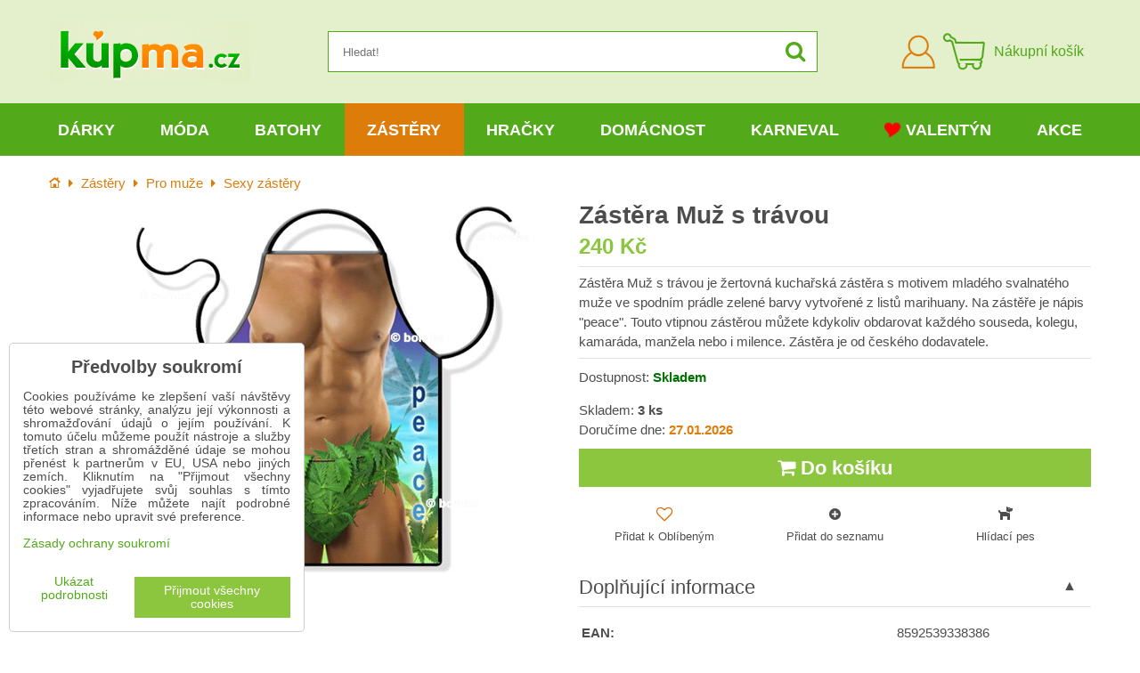

--- FILE ---
content_type: text/html; charset=UTF-8
request_url: https://www.kupma.cz/p/5299/zastera-muz-s-travou
body_size: 28897
content:
<!DOCTYPE html>
<html data-lang-code="cz" lang="cs" class="no-js" data-lssid="756892df280d">
    <head>
        <meta charset="utf-8">
        		
		<title>Zástěra Muž s trávou | KupMa.cz</title>
                    <meta name="description" content="Zástěra Muž s trávou je žertovná kuchařská zástěra s motivem mladého svalnatého muže ve spodním prádle zelené barvy vytvořené z listů marihuany. Na zástěře je nápis &quot;peace&quot;. Touto vtipnou zástěrou můžete kdykoliv obdarovat každého souseda, kolegu, kamaráda, manžela nebo i milence. Zástěra je od českého dodavatele.">
                <meta http-equiv="X-UA-Compatible" content="IE=edge,chrome=1">
	<meta name="MobileOptimized" content="width">
        <meta name="viewport" content="width=device-width,minimum-scale=1.0">
		<script type="text/javascript" data-privacy-group="script">
var FloxSettings = {
    'cartItems': {},
    'cartType': "separate",    'loginType': "separate",    'regformType': "separate",   
    'langVer': "" 
};    
</script>
<template id="privacy_iframe_info">
    <div class="floxIframeBlockedInfo" data-func-text="Funkční" data-analytic-text="Analytické" data-ad-text="Marketingové" data-nosnippet="1">
    <div class="floxIframeBlockedInfo__common">
        <div class="likeH3">Externí obsah je blokován Volbami soukromí</div>
        <p>Přejete si načíst externí obsah?</p>
    </div>
    <div class="floxIframeBlockedInfo__youtube">
        <div class="likeH3">Videa Youtube jsou blokovány Volbami soukromí</div>
        <p>Přejete si načíst Youtube video?</p>
    </div>
    <div class="floxIframeBlockedInfo__buttons">
        <button class="button floxIframeBlockedInfo__once">Povolit jednou</button>
        <button class="button floxIframeBlockedInfo__always" >Povolit a zapamatovat - souhlas s druhem cookie: </button>
    </div>
    <a class="floxIframeBlockedLink__common" href=""><i class="fa fa-external-link"></i> Otevřít obsah v novém okně</a>
    <a class="floxIframeBlockedLink__youtube" href=""><i class="fa fa-external-link"></i> Otevřít video v novém okně</a>
</div>
</template>
<script type="text/javascript" data-privacy-group="script">
FloxSettings.options={},FloxSettings.options.MANDATORY=1,FloxSettings.options.FUNC=2,FloxSettings.options.ANALYTIC=4,FloxSettings.options.AD=8;
FloxSettings.options.fullConsent=15;FloxSettings.options.maxConsent=15;FloxSettings.options.consent=0,localStorage.getItem("floxConsent")&&(FloxSettings.options.consent=parseInt(localStorage.getItem("floxConsent")));FloxSettings.options.sync=1;FloxSettings.google_consent2_options={},FloxSettings.google_consent2_options.AD_DATA=1,FloxSettings.google_consent2_options.AD_PERSON=2;FloxSettings.google_consent2_options.consent=-1,localStorage.getItem("floxGoogleConsent2")&&(FloxSettings.google_consent2_options.consent=parseInt(localStorage.getItem("floxGoogleConsent2")));const privacyIsYoutubeUrl=function(e){return e.includes("youtube.com/embed")||e.includes("youtube-nocookie.com/embed")},privacyIsGMapsUrl=function(e){return e.includes("google.com/maps/embed")||/maps\.google\.[a-z]{2,3}\/maps/i.test(e)},privacyGetPrivacyGroup=function(e){var t="";if(e.getAttribute("data-privacy-group")?t=e.getAttribute("data-privacy-group"):e.closest("*[data-privacy-group]")&&(t=e.closest("*[data-privacy-group]").getAttribute("data-privacy-group")),"IFRAME"===e.tagName){let r=e.src||"";privacyIsYoutubeUrl(r)&&(e.setAttribute("data-privacy-group","func"),t="func"),privacyIsGMapsUrl(r)&&(e.setAttribute("data-privacy-group","func"),t="func")}return"regular"===t&&(t="script"),t},privacyBlockScriptNode=function(e){e.type="javascript/blocked";let t=function(r){"javascript/blocked"===e.getAttribute("type")&&r.preventDefault(),e.removeEventListener("beforescriptexecute",t)};e.addEventListener("beforescriptexecute",t)},privacyHandleScriptTag=function(e){let t=privacyGetPrivacyGroup(e);if(t){if("script"===t)return;"mandatory"===t||"func"===t&&FloxSettings.options.consent&FloxSettings.options.FUNC||"analytic"===t&&FloxSettings.options.consent&FloxSettings.options.ANALYTIC||"ad"===t&&FloxSettings.options.consent&FloxSettings.options.AD||privacyBlockScriptNode(e)}else FloxSettings.options.allow_unclassified||privacyBlockScriptNode(e)},privacyShowPlaceholder=function(e){let t=privacyGetPrivacyGroup(e);var r=document.querySelector("#privacy_iframe_info").content.cloneNode(!0),i=r.querySelector(".floxIframeBlockedInfo__always");i.textContent=i.textContent+r.firstElementChild.getAttribute("data-"+t+"-text"),r.firstElementChild.setAttribute("data-"+t,"1"),r.firstElementChild.removeAttribute("data-func-text"),r.firstElementChild.removeAttribute("data-analytic-text"),r.firstElementChild.removeAttribute("data-ad-text");let o=e.parentNode.classList.contains("blockYoutube");if(e.style.height){let a=e.style.height,c=e.style.width;e.setAttribute("data-privacy-style-height",a),r.firstElementChild.style.setProperty("--iframe-h",a),r.firstElementChild.style.setProperty("--iframe-w",c),e.style.height="0"}else if(e.getAttribute("height")){let n=e.getAttribute("height").replace("px",""),l=e.getAttribute("width").replace("px","");e.setAttribute("data-privacy-height",n),n.includes("%")?r.firstElementChild.style.setProperty("--iframe-h",n):r.firstElementChild.style.setProperty("--iframe-h",n+"px"),l.includes("%")?r.firstElementChild.style.setProperty("--iframe-w",l):r.firstElementChild.style.setProperty("--iframe-w",l+"px"),e.setAttribute("height",0)}else if(o&&e.parentNode.style.maxHeight){let s=e.parentNode.style.maxHeight,p=e.parentNode.style.maxWidth;r.firstElementChild.style.setProperty("--iframe-h",s),r.firstElementChild.style.setProperty("--iframe-w",p)}let u=e.getAttribute("data-privacy-src")||"";privacyIsYoutubeUrl(u)?(r.querySelector(".floxIframeBlockedInfo__common").remove(),r.querySelector(".floxIframeBlockedLink__common").remove(),r.querySelector(".floxIframeBlockedLink__youtube").setAttribute("href",u.replace("/embed/","/watch?v="))):u?(r.querySelector(".floxIframeBlockedInfo__youtube").remove(),r.querySelector(".floxIframeBlockedLink__youtube").remove(),r.querySelector(".floxIframeBlockedLink__common").setAttribute("href",u)):(r.querySelector(".floxIframeBlockedInfo__once").remove(),r.querySelector(".floxIframeBlockedInfo__youtube").remove(),r.querySelector(".floxIframeBlockedLink__youtube").remove(),r.querySelector(".floxIframeBlockedLink__common").remove(),r.querySelector(".floxIframeBlockedInfo__always").classList.add("floxIframeBlockedInfo__always--reload")),e.parentNode.insertBefore(r,e.nextSibling),o&&e.parentNode.classList.add("blockYoutube--blocked")},privacyHidePlaceholderIframe=function(e){var t=e.nextElementSibling;if(t&&t.classList.contains("floxIframeBlockedInfo")){let r=e.parentNode.classList.contains("blockYoutube");r&&e.parentNode.classList.remove("blockYoutube--blocked"),e.getAttribute("data-privacy-style-height")?e.style.height=e.getAttribute("data-privacy-style-height"):e.getAttribute("data-privacy-height")?e.setAttribute("height",e.getAttribute("data-privacy-height")):e.classList.contains("invisible")&&e.classList.remove("invisible"),t.remove()}},privacyBlockIframeNode=function(e){var t=e.src||"";""===t&&e.getAttribute("data-src")&&(t=e.getAttribute("data-src")),e.setAttribute("data-privacy-src",t),e.removeAttribute("src"),!e.classList.contains("floxNoPrivacyPlaceholder")&&(!e.style.width||parseInt(e.style.width)>200)&&(!e.getAttribute("width")||parseInt(e.getAttribute("width"))>200)&&(!e.style.height||parseInt(e.style.height)>200)&&(!e.getAttribute("height")||parseInt(e.getAttribute("height"))>200)&&(!e.style.display||"none"!==e.style.display)&&(!e.style.visibility||"hidden"!==e.style.visibility)&&privacyShowPlaceholder(e)},privacyHandleIframeTag=function(e){let t=privacyGetPrivacyGroup(e);if(t){if("script"===t||"mandatory"===t)return;if("func"===t&&FloxSettings.options.consent&FloxSettings.options.FUNC)return;if("analytic"===t&&FloxSettings.options.consent&FloxSettings.options.ANALYTIC||"ad"===t&&FloxSettings.options.consent&FloxSettings.options.AD)return;privacyBlockIframeNode(e)}else{if(FloxSettings.options.allow_unclassified)return;privacyBlockIframeNode(e)}},privacyHandleYoutubeGalleryItem=function(e){if(!(FloxSettings.options.consent&FloxSettings.options.FUNC)){var t=e.closest(".gallery").getAttribute("data-preview-height"),r=e.getElementsByTagName("img")[0],i=r.getAttribute("src").replace(t+"/"+t,"800/800");r.classList.contains("flox-lazy-load")&&(i=r.getAttribute("data-src").replace(t+"/"+t,"800/800")),e.setAttribute("data-href",e.getAttribute("href")),e.setAttribute("href",i),e.classList.replace("ytb","ytbNoConsent")}},privacyBlockPrivacyElementNode=function(e){e.classList.contains("floxPrivacyPlaceholder")?(privacyShowPlaceholder(e),e.classList.add("invisible")):e.style.display="none"},privacyHandlePrivacyElementNodes=function(e){let t=privacyGetPrivacyGroup(e);if(t){if("script"===t||"mandatory"===t)return;if("func"===t&&FloxSettings.options.consent&FloxSettings.options.FUNC)return;if("analytic"===t&&FloxSettings.options.consent&FloxSettings.options.ANALYTIC||"ad"===t&&FloxSettings.options.consent&FloxSettings.options.AD)return;privacyBlockPrivacyElementNode(e)}else{if(FloxSettings.options.allow_unclassified)return;privacyBlockPrivacyElementNode(e)}};function privacyLoadScriptAgain(e){var t=document.getElementsByTagName("head")[0],r=document.createElement("script");r.src=e.getAttribute("src"),t.appendChild(r),e.parentElement.removeChild(e)}function privacyExecuteScriptAgain(e){var t=document.getElementsByTagName("head")[0],r=document.createElement("script");r.textContent=e.textContent,t.appendChild(r),e.parentElement.removeChild(e)}function privacyEnableScripts(){document.querySelectorAll('script[type="javascript/blocked"]').forEach(e=>{let t=privacyGetPrivacyGroup(e);(FloxSettings.options.consent&FloxSettings.options.ANALYTIC&&t.includes("analytic")||FloxSettings.options.consent&FloxSettings.options.AD&&t.includes("ad")||FloxSettings.options.consent&FloxSettings.options.FUNC&&t.includes("func"))&&(e.getAttribute("src")?privacyLoadScriptAgain(e):privacyExecuteScriptAgain(e))})}function privacyEnableIframes(){document.querySelectorAll("iframe[data-privacy-src]").forEach(e=>{let t=privacyGetPrivacyGroup(e);if(!(FloxSettings.options.consent&FloxSettings.options.ANALYTIC&&t.includes("analytic")||FloxSettings.options.consent&FloxSettings.options.AD&&t.includes("ad")||FloxSettings.options.consent&FloxSettings.options.FUNC&&t.includes("func")))return;privacyHidePlaceholderIframe(e);let r=e.getAttribute("data-privacy-src");e.setAttribute("src",r),e.removeAttribute("data-privacy-src")})}function privacyEnableYoutubeGalleryItems(){FloxSettings.options.consent&FloxSettings.options.FUNC&&(document.querySelectorAll(".ytbNoConsent").forEach(e=>{e.setAttribute("href",e.getAttribute("data-href")),e.classList.replace("ytbNoConsent","ytb")}),"function"==typeof initGalleryPlugin&&initGalleryPlugin())}function privacyEnableBlockedContent(e,t){document.querySelectorAll(".floxCaptchaCont").length&&(e&FloxSettings.options.FUNC)!=(t&FloxSettings.options.FUNC)?window.location.reload():(privacyEnableScripts(),privacyEnableIframes(),privacyEnableYoutubeGalleryItems(),"function"==typeof FloxSettings.privacyEnableScriptsCustom&&FloxSettings.privacyEnableScriptsCustom())}
function privacyUpdateConsent(){ FloxSettings.ga4&&"function"==typeof gtag&&gtag("consent","update",{ad_storage:FloxSettings.options.consent&FloxSettings.options.AD?"granted":"denied",analytics_storage:FloxSettings.options.consent&FloxSettings.options.ANALYTIC?"granted":"denied",functionality_storage:FloxSettings.options.consent&FloxSettings.options.FUNC?"granted":"denied",personalization_storage:FloxSettings.options.consent&FloxSettings.options.FUNC?"granted":"denied",security_storage:FloxSettings.options.consent&FloxSettings.options.FUNC?"granted":"denied",ad_user_data:FloxSettings.google_consent2_options.consent>-1&&FloxSettings.google_consent2_options.consent&FloxSettings.google_consent2_options.AD_DATA?"granted":"denied",ad_personalization:FloxSettings.google_consent2_options.consent>-1&&FloxSettings.google_consent2_options.consent&FloxSettings.google_consent2_options.AD_PERSON?"granted":"denied"});FloxSettings.gtm&&(gtag("consent","update",{ad_storage:FloxSettings.options.consent&FloxSettings.options.AD?"granted":"denied",analytics_storage:FloxSettings.options.consent&FloxSettings.options.ANALYTIC?"granted":"denied",functionality_storage:FloxSettings.options.consent&FloxSettings.options.FUNC?"granted":"denied",personalization_storage:FloxSettings.options.consent&FloxSettings.options.FUNC?"granted":"denied",security_storage:FloxSettings.options.consent&FloxSettings.options.FUNC?"granted":"denied",ad_user_data:FloxSettings.google_consent2_options.consent>-1&&FloxSettings.google_consent2_options.consent&FloxSettings.google_consent2_options.AD_DATA?"granted":"denied",ad_personalization:FloxSettings.google_consent2_options.consent>-1&&FloxSettings.google_consent2_options.consent&FloxSettings.google_consent2_options.AD_PERSON?"granted":"denied"}),dataLayer.push({cookie_consent:{marketing:FloxSettings.options.consent&FloxSettings.options.AD?"granted":"denied",analytics:FloxSettings.options.consent&FloxSettings.options.ANALYTIC?"granted":"denied"},event:"cookie_consent"}));if(FloxSettings.sklik&&FloxSettings.sklik.active){var e={rtgId:FloxSettings.sklik.seznam_retargeting_id,consent:FloxSettings.options.consent&&FloxSettings.options.consent&FloxSettings.options.ANALYTIC?1:0};"category"===FloxSettings.sklik.pageType?(e.category=FloxSettings.sklik.category,e.pageType=FloxSettings.sklik.pageType):"offerdetail"===FloxSettings.sklik.pagetype&&(e.itemId=FloxSettings.sklik.itemId,e.pageType=FloxSettings.sklik.pageType),window.rc&&window.rc.retargetingHit&&window.rc.retargetingHit(e)}"function"==typeof loadCartFromLS&&"function"==typeof saveCartToLS&&(loadCartFromLS(),saveCartToLS());}
const observer=new MutationObserver(e=>{e.forEach(({addedNodes:e})=>{e.forEach(e=>{if(FloxSettings.options.consent!==FloxSettings.options.maxConsent){if(1===e.nodeType&&"SCRIPT"===e.tagName)return privacyHandleScriptTag(e);if(1===e.nodeType&&"IFRAME"===e.tagName)return privacyHandleIframeTag(e);if(1===e.nodeType&&"A"===e.tagName&&e.classList.contains("ytb"))return privacyHandleYoutubeGalleryItem(e);if(1===e.nodeType&&"SCRIPT"!==e.tagName&&"IFRAME"!==e.tagName&&e.classList.contains("floxPrivacyElement"))return privacyHandlePrivacyElementNodes(e)}1===e.nodeType&&(e.classList.contains("mainPrivacyModal")||e.classList.contains("mainPrivacyBar"))&&(FloxSettings.options.consent>0&&!FloxSettings.options.forceShow&&-1!==FloxSettings.google_consent2_options.consent?e.style.display="none":FloxSettings.options.consent>0&&-1===FloxSettings.google_consent2_options.consent?e.classList.add("hideBWConsentOptions"):-1!==FloxSettings.google_consent2_options.consent&&e.classList.add("hideGC2ConsentOptions"))})})});observer.observe(document.documentElement,{childList:!0,subtree:!0}),document.addEventListener("DOMContentLoaded",function(){observer.disconnect()});const createElementBackup=document.createElement;document.createElement=function(...e){if("script"!==e[0].toLowerCase())return createElementBackup.bind(document)(...e);let n=createElementBackup.bind(document)(...e);return n.setAttribute("data-privacy-group","script"),n};
</script>

<meta name="referrer" content="no-referrer-when-downgrade">


<link rel="canonical" href="https://www.kupma.cz/p/5299/zastera-muz-s-travou">
    

<meta property="og:title" content="Zástěra Muž s trávou">
<meta property="og:site_name" content="Bomba s.r.o.">

<meta property="og:url" content="https://www.kupma.cz/p/5299/zastera-muz-s-travou">
<meta property="og:description" content="Zástěra Muž s trávou je žertovná kuchařská zástěra s motivem mladého svalnatého muže ve spodním prádle zelené barvy vytvořené z listů marihuany. Na zástěře je nápis &quot;peace&quot;. Touto vtipnou zástěrou můžete kdykoliv obdarovat každého souseda, kolegu, kamaráda, manžela nebo i milence. Zástěra je od českého dodavatele.">

<meta name="twitter:card" content="summary_large_image">
<meta name="twitter:title" content="Zástěra Muž s trávou">
<meta name="twitter:description" content="Zástěra Muž s trávou je žertovná kuchařská zástěra s motivem mladého svalnatého muže ve spodním prádle zelené barvy vytvořené z listů marihuany. Na zástěře je nápis &quot;peace&quot;. Touto vtipnou zástěrou můžete kdykoliv obdarovat každého souseda, kolegu, kamaráda, manžela nebo i milence. Zástěra je od českého dodavatele.">

    <meta property="og:locale" content="cs_CZ">

        <meta property="og:type" content="product">
    <meta property="og:image" content="https://www.kupma.cz/resize/e:e1fbd/1200/630/files/zabava/zastery/zastera-muz-s-travou.jpg">  
    <meta name="twitter:image" content="https://www.kupma.cz/resize/e:e1fbd/1200/630/files/zabava/zastery/zastera-muz-s-travou.jpg">
    <link href="https://www.kupma.cz/resize/e:e1fbd/440/440/files/zabava/zastery/zastera-muz-s-travou.jpg" rel="previewimage">
<script data-privacy-group="script" type="application/ld+json">
{
    "@context": "https://schema.org",
    "@type": "WebPage",
    "name": "Zástěra Muž s trávou",
    "description": "Zástěra Muž s trávou je žertovná kuchařská zástěra s motivem mladého svalnatého muže ve spodním prádle zelené barvy vytvořené z listů marihuany. Na zástěře je nápis &quot;peace&quot;. Touto vtipnou zástěrou můžete kdykoliv obdarovat každého souseda, kolegu, kamaráda, manžela nebo i milence. Zástěra je od českého dodavatele.",
    "image": "https://www.kupma.cz/resize/e:e1fbd/440/440/files/zabava/zastery/zastera-muz-s-travou.jpg"}
</script>
<script data-privacy-group="script" type="application/ld+json">
{
   "@context": "https://schema.org",
    "@type": "Organization",
    "url": "https://www.kupma.cz",
            "logo": "https://www.kupma.cz/files/design/logo-cz.jpg",
        "name": "Bomba s.r.o.",
    "description": "Již více než 17 let vám přinášíme kvalitní dárky k narozeninám, různým svátkům a výročím. U nás najdete praktické a kvalitní dárky pro všechny věkové kategorie od dětí až po důchodce. Více než 4200 druhů dárků je skladem připraveno ihned k odeslání.",
    "email": "eshop@kupma.cz",
    "telephone": "+420722094605",
    "address": {
        "@type": "PostalAddress",
        "streetAddress": "Tehelná ulica",
        "addressLocality": "Bohdanovce nad Trnavou",
        "addressCountry": "SK",
        "postalCode": "91909"
    }}
</script>  
<link rel="alternate" type="application/rss+xml" title="RSS feed pro www.kupma.cz" href="/e/rss/news">

    <link rel="shortcut icon" href="/files/favicon.ico">
    <link rel="icon" href="/files/favicon.ico?refresh" type="image/x-icon">
<link rel="preload" href="/erp-templates/skins/flat/universal/fonts/fontawesome-webfont.woff2?v=4.7.0" as="font" type="font/woff2" crossorigin>
<link href="/erp-templates/260119150438/universal.css" rel="stylesheet" type="text/css" media="all">



<!--[if lt IE 9]>
<script type="text/javascript" src="/erp-templates/skins/default/universal/js/selectivizr/selectivizr.js"></script>
<script type="text/javascript" src="/erp-templates/skins/default/universal/js/html5/html5.js"></script>
<![endif]-->
		  
<script data-privacy-group="regular">
    window.dataLayer = window.dataLayer || [];
    function gtag(){ dataLayer.push(arguments); }
    if(FloxSettings.options) {
        if(FloxSettings.options.consent) {
          gtag('consent', 'default', {
              'ad_storage': (FloxSettings.options.consent & FloxSettings.options.AD)?'granted':'denied',
              'analytics_storage': (FloxSettings.options.consent & FloxSettings.options.ANALYTIC)?'granted':'denied',
              'functionality_storage': (FloxSettings.options.consent & FloxSettings.options.FUNC)?'granted':'denied',
              'personalization_storage': (FloxSettings.options.consent & FloxSettings.options.FUNC)?'granted':'denied',
              'security_storage': (FloxSettings.options.consent & FloxSettings.options.FUNC)?'granted':'denied',
              'ad_user_data': ((FloxSettings.google_consent2_options.consent > -1) && FloxSettings.google_consent2_options.consent & FloxSettings.google_consent2_options.AD_DATA)?'granted':'denied',
              'ad_personalization': ((FloxSettings.google_consent2_options.consent > -1) && FloxSettings.google_consent2_options.consent & FloxSettings.google_consent2_options.AD_PERSON)?'granted':'denied'              
          });
          dataLayer.push({ 'cookie_consent': {
            'marketing': (FloxSettings.options.consent & FloxSettings.options.AD)?'granted':'denied',
            'analytics': (FloxSettings.options.consent & FloxSettings.options.ANALYTIC)?'granted':'denied'
          } });
        } else {
          gtag('consent', 'default', {
              'ad_storage': 'denied',
              'analytics_storage': 'denied',
              'functionality_storage': 'denied',
              'personalization_storage': 'denied',
              'security_storage': 'denied',
              'ad_user_data': 'denied',
              'ad_personalization': 'denied'
          });      
          dataLayer.push({ 'cookie_consent': {
            'marketing': 'denied',
            'analytics': 'denied'
            } 
          });    
        }    
    }
    
    dataLayer.push({
        'pageType' : 'product',
        'value': '198',
        'currency': 'CZK',
        'contentIds': ["5299"]
            });
 
    FloxSettings.currency = 'CZK';
    FloxSettings.gtm = { 'init': true, 'container_id': 'GTM-T5P2WPX', 'page_type': 'product' };
    </script>

    <!-- Google Tag Manager HEAD -->
<script data-privacy-group="regular">(function(w,d,s,l,i){w[l]=w[l]||[];w[l].push({'gtm.start':
new Date().getTime(),event:'gtm.js'});var f=d.getElementsByTagName(s)[0],
j=d.createElement(s),dl=l!='dataLayer'?'&l='+l:'';j.async=true;j.src=
'//www.googletagmanager.com/gtm.js?id='+i+dl;f.parentNode.insertBefore(j,f);
})(window,document,'script','dataLayer','GTM-T5P2WPX');</script>
 
<script data-privacy-group="mandatory">
    FloxSettings.trackerData = {
                    'cartIds': []
            };
    </script>    <!-- Global site tag (gtag.js) - Google Analytics -->
    <script async src="https://www.googletagmanager.com/gtag/js?id=G-V7L8N307C4" data-privacy-group="regular"></script>    
    <script data-privacy-group="regular">
        window.dataLayer = window.dataLayer || [];
        function gtag(){ dataLayer.push(arguments); }
        if(FloxSettings.options) {
          if(FloxSettings.options.consent) {
            gtag('consent', 'default', {
              'ad_storage': (FloxSettings.options.consent & FloxSettings.options.AD)?'granted':'denied',
              'analytics_storage': (FloxSettings.options.consent & FloxSettings.options.ANALYTIC)?'granted':'denied',
              'functionality_storage': (FloxSettings.options.consent & FloxSettings.options.FUNC)?'granted':'denied',
              'personalization_storage': (FloxSettings.options.consent & FloxSettings.options.FUNC)?'granted':'denied',
              'security_storage': (FloxSettings.options.consent & FloxSettings.options.FUNC)?'granted':'denied',
              'ad_user_data': ((FloxSettings.google_consent2_options.consent > -1) && FloxSettings.google_consent2_options.consent & FloxSettings.google_consent2_options.AD_DATA)?'granted':'denied',
              'ad_personalization': ((FloxSettings.google_consent2_options.consent > -1) && FloxSettings.google_consent2_options.consent & FloxSettings.google_consent2_options.AD_PERSON)?'granted':'denied',
              'wait_for_update': 500
            });  
          } else {
            gtag('consent', 'default', {
              'ad_storage': 'denied',
              'analytics_storage': 'denied',
              'functionality_storage': 'denied',
              'personalization_storage': 'denied',
              'security_storage': 'denied',
              'ad_user_data': 'denied',
              'ad_personalization': 'denied',
              'wait_for_update': 500
            });  
          }
        }
        gtag('js', new Date());
     
        gtag('set', { 'currency': 'CZK' }); 
      
    

    FloxSettings.ga4 = 1;
    FloxSettings.gtagID = 'G-V7L8N307C4';
    gtag('config', 'G-V7L8N307C4',{  'groups': 'ga4' });   

  
    </script>   







		<link rel="stylesheet" href="/templates/flat/style.css?v12">
				<link rel="stylesheet" href="https://cdnjs.cloudflare.com/ajax/libs/slick-carousel/1.9.0/slick.min.css" integrity="sha256-UK1EiopXIL+KVhfbFa8xrmAWPeBjMVdvYMYkTAEv/HI=" crossorigin="anonymous" />
		<link rel="stylesheet" href="/templates/flat/slicktheme.css?v7">
</head>
<body class="">
    <noscript class="noprint">
        <div id="noscript">
            Javascript není prohlížečem podporován nebo je vypnutý. Pro zobrazení stránky tak, jak byla zamýšlena, použijte prohlížeč s podporou JavaScriptu.
            <br>Pomoc: <a href="https://www.enable-javascript.com/" target="_blank">Enable-Javascript.com</a>.
        </div>
    </noscript>
    
    
    <div class="oCont remodal-bg">
                <header class="logo_menu_middle noprint">
				
<div class="headermain">
	<div class="iCont flx aic">
		<button class="forMobile menuActivator"><i class="fa fa-bars" aria-hidden="true"></i></button>
		<div class="siteLogo">
			<a class="imglogo" href="/"><img src="/files/design/logo-cz.jpg" template-warning="file not static!" alt="Logo"></a>
		</div>
		<div class="headersearch">
			    <form action="/e/search" method="get" class="siteSearchForm">
        <div class="siteSearchCont">
            <label> 
                <span>Hledat!</span>
                <input data-pages="Stránky" data-products="Produkty" data-categories="Kategorie" data-news="Novinky" data-brands="Výrobce"
                       class="siteSearchInput" id="small-search" 
                       placeholder="Hledat!" name="word" type="text" value=""></label>
                <button type="submit"><span class="invisible">Hledat</span><i class="fa fa-search"></i></button>
        </div>
            </form>

		</div>
		<div class="headeractions flx aic">
			<div class="hactioncont headeracc">
				<a href="/e/login" class="hiconaction sliderLoginActivator"><img src="/templates/flat/img/acc.png" alt="Přihlásit se"><span class="sr-only">Přihlásit se</span></a>
			</div>
			<div class="hactioncont headercart">
				
                        <a class="smallcart flx aic" href="/e/cart/index">
		<div class="smallcartimg"><img src="/templates/flat/img/cart2.png" alt="Nákupní košík"></div>
		<span class="smallCartItems buttonCartInvisible invisible">0</span>
		<div class="smallcarttext forTablet">
			<div class="smallcarttitle">Nákupní košík</div>
			<div class="smallcarttotal smallCartPrice buttonCartInvisible invisible" data-pieces="0">0 Kč</div>
		</div>
	</a>

			</div>
							<div class="hactioncont hflags">
					
				</div>
					</div>
	</div>
</div>
<div class="mainnavcont">
	<div class="forMobile closemmenu closemenuoverlay"></div>
	<div class="mainnav">
		<div class="iCont">
			<div class="forMobile mmenuheader">Menu<span class="closemmenu closemenuicon">&times;</span> </div>
			<nav class="mainmenu">    								        
            <ul class="customMainMenu">
                    <li class="mMenuItem ancestor">
                <a class="mMenuLink needsclick" href="/c/darek"
                   >
                                            
                        Dárky
                        <i class="menuChevron fa fa-angle-down"></i>                </a>
                                    						<div class="mSubmenuCont">
	<ul class="mSubmenu mGroupSubmenu3">
				<li class="mMenuItem mGroupMenu">
			
			<a class="mMenuLink needsclick" href="/c/darek/darky-k-narozeninam">
				Dárky k narozeninám
				<i class="menuChevron fa fa-angle-right"></i>			</a>
							<ul class="mSubmenu mSubmenuList">
									<li class="mMenuItem">
						<a class="mMenuLink" href="/c/darek/darky-k-narozeninam/darky-podle-veku">Dárky podle věku</a>
					</li>
									<li class="mMenuItem">
						<a class="mMenuLink" href="/c/darek/darky-k-narozeninam/dekoracni-prkenka-pro-narozeninove-oslavence">Dekorační prkénka</a>
					</li>
									<li class="mMenuItem">
						<a class="mMenuLink" href="/c/darek/darky-k-narozeninam/narozeninove-drevene-dopravni-znacky">Dopravní značky</a>
					</li>
									<li class="mMenuItem">
						<a class="mMenuLink" href="/c/darek/darky-k-narozeninam/hrnky-k-narozeninam">Hrnky k narozeninám</a>
					</li>
									<li class="mMenuItem">
						<a class="mMenuLink" href="/c/darek/darky-k-narozeninam/kravaty-k-narozeninam">Kravaty k narozeninám</a>
					</li>
									<li class="mMenuItem">
						<a class="mMenuLink" href="/c/darek/darky-k-narozeninam/narozeninove-osusky">Narozeninové osušky</a>
					</li>
									<li class="mMenuItem">
						<a class="mMenuLink" href="/c/darek/darky-k-narozeninam/netradicni-darky-k-narozeninam">Netradiční dárky</a>
					</li>
									<li class="mMenuItem">
						<a class="mMenuLink" href="/c/darek/darky-k-narozeninam/nocni-kosile-k-narozeninam">Noční košile</a>
					</li>
									<li class="mMenuItem">
						<a class="mMenuLink" href="/c/darek/darky-k-narozeninam/obrazky-na-zed">Obrázky na zeď</a>
					</li>
									<li class="mMenuItem">
						<a class="mMenuLink" href="/c/darek/darky-k-narozeninam/polstare-k-narozeninam">Polštáře k narozeninám</a>
					</li>
									<li class="mMenuItem">
						<a class="mMenuLink" href="/c/darek/darky-k-narozeninam/darky-pro-milovniky-alkoholu">Pro milovníky alkoholu</a>
					</li>
									<li class="mMenuItem">
						<a class="mMenuLink" href="/c/darek/darky-k-narozeninam/spolecenske-hry-k-narozeninam">Společenské hry</a>
					</li>
									<li class="mMenuItem">
						<a class="mMenuLink" href="/c/darek/darky-k-narozeninam/hezke-stojany-na-dobroty">Stojany na dobroty</a>
					</li>
									<li class="mMenuItem">
						<a class="mMenuLink" href="/c/darek/darky-k-narozeninam/tabulky-na-penize">Tabulky na peníze</a>
					</li>
									<li class="mMenuItem">
						<a class="mMenuLink" href="/c/darek/darky-k-narozeninam/wc-papir-narozeninovy">Toaletní papír</a>
					</li>
									<li class="mMenuItem">
						<a class="mMenuLink" href="/c/darek/darky-k-narozeninam/tricka-na-lahev">Trička a zástěry na láhev</a>
					</li>
									<li class="mMenuItem">
						<a class="mMenuLink" href="/c/darek/darky-k-narozeninam/tricka-humorne-pro-muze-i-zeny">Trička humorné</a>
					</li>
									<li class="mMenuItem">
						<a class="mMenuLink" href="/c/darek/darky-k-narozeninam/tricka-k-narozeninam">Trička k narozeninám</a>
					</li>
									<li class="mMenuItem">
						<a class="mMenuLink" href="/c/darek/darky-k-narozeninam/zastery-k-narozeninam">Zástěry k narozeninám</a>
					</li>
									<li class="mMenuItem">
						<a class="mMenuLink" href="/c/darek/darky-k-narozeninam/narozeninovy-darek-znacky-s-flasinetem">Značky s flašinetem</a>
					</li>
								</ul>
					</li>
				<li class="mMenuItem mGroupMenu">
			
			<a class="mMenuLink needsclick" href="/c/darek/darky-k-svatku">
				Dárky k svátku
				<i class="menuChevron fa fa-angle-right"></i>			</a>
							<ul class="mSubmenu mSubmenuList">
									<li class="mMenuItem">
						<a class="mMenuLink" href="/c/darek/darky-k-svatku/originalni-doplnky-do-kuchyne">Doplňky do kuchyně</a>
					</li>
									<li class="mMenuItem">
						<a class="mMenuLink" href="/c/darek/darky-k-svatku/darky-k-svatku-pro-dospele">Dárky pro dospělé</a>
					</li>
									<li class="mMenuItem">
						<a class="mMenuLink" href="/c/darek/darky-k-svatku/hrnky-k-svatku">Hrnky k svátku</a>
					</li>
									<li class="mMenuItem">
						<a class="mMenuLink" href="/c/darek/darky-k-svatku/netradicni-darky-k-svatku">Netradiční dárky</a>
					</li>
									<li class="mMenuItem">
						<a class="mMenuLink" href="/c/darek/darky-k-svatku/kvalitni-osusky-k-svatku">Osušky k svátku</a>
					</li>
									<li class="mMenuItem">
						<a class="mMenuLink" href="/c/darek/darky-k-svatku/polstare-k-svatku">Polštáře k svátku</a>
					</li>
									<li class="mMenuItem">
						<a class="mMenuLink" href="/c/darek/darky-k-svatku/trenyrky-k-svatku">Trenýrky k svátku</a>
					</li>
									<li class="mMenuItem">
						<a class="mMenuLink" href="/c/darek/darky-k-svatku/tricka-na-lahev">Trička na láhev</a>
					</li>
									<li class="mMenuItem">
						<a class="mMenuLink" href="/c/darek/darky-k-svatku/vtipny-wc-papir">Vtipný WC papír</a>
					</li>
									<li class="mMenuItem">
						<a class="mMenuLink" href="/c/darek/darky-k-svatku/zastery-k-svatku">Zástěry vtipné</a>
					</li>
								</ul>
					</li>
				<li class="mMenuItem mGroupMenu">
			
			<a class="mMenuLink needsclick" href="/c/darek/darky">
				Dárky podle hobby
				<i class="menuChevron fa fa-angle-right"></i>			</a>
							<ul class="mSubmenu mSubmenuList">
									<li class="mMenuItem">
						<a class="mMenuLink" href="/c/darek/darky/darky-pro-basketbalisty">Dárky pro basketbalisty</a>
					</li>
									<li class="mMenuItem">
						<a class="mMenuLink" href="/c/darek/darky/darky-pro-cestovatele">Dárky pro cestovatele</a>
					</li>
									<li class="mMenuItem">
						<a class="mMenuLink" href="/c/darek/darky/darky-pro-delniky">Dárky pro dělníky</a>
					</li>
									<li class="mMenuItem">
						<a class="mMenuLink" href="/c/darek/darky/darky-pro-fotbalisty">Dárky pro fotbalisty</a>
					</li>
									<li class="mMenuItem">
						<a class="mMenuLink" href="/c/darek/darky/darky-pro-fotografy">Dárky pro fotografy</a>
					</li>
									<li class="mMenuItem">
						<a class="mMenuLink" href="/c/darek/darky/darky-pro-golfisty">Dárky pro golfisty</a>
					</li>
									<li class="mMenuItem">
						<a class="mMenuLink" href="/c/darek/darky/darky-pro-hasice">Dárky pro hasiče</a>
					</li>
									<li class="mMenuItem">
						<a class="mMenuLink" href="/c/darek/darky/darky-pro-hokejisty">Dárky pro hokejisty</a>
					</li>
									<li class="mMenuItem">
						<a class="mMenuLink" href="/c/darek/darky/darky-pro-houbare">Dárky pro houbaře</a>
					</li>
									<li class="mMenuItem">
						<a class="mMenuLink" href="/c/darek/darky/darky-pro-kamaradky">Dárky pro kamarádky</a>
					</li>
									<li class="mMenuItem">
						<a class="mMenuLink" href="/c/darek/darky/darky-pro-kamarady">Dárky pro kamarády</a>
					</li>
									<li class="mMenuItem">
						<a class="mMenuLink" href="/c/darek/darky/darky-pro-kolegy">Dárky pro kolegy</a>
					</li>
									<li class="mMenuItem">
						<a class="mMenuLink" href="/c/darek/darky/darky-pro-kuchare">Dárky pro kuchaře</a>
					</li>
									<li class="mMenuItem">
						<a class="mMenuLink" href="/c/darek/darky/darky-pro-kutily">Dárky pro kutily</a>
					</li>
									<li class="mMenuItem">
						<a class="mMenuLink" href="/c/darek/darky/darky-pro-motorkare">Dárky pro motorkáře</a>
					</li>
									<li class="mMenuItem">
						<a class="mMenuLink" href="/c/darek/darky/darky-pro-myslivce">Dárky pro myslivce</a>
					</li>
									<li class="mMenuItem">
						<a class="mMenuLink" href="/c/darek/darky/darky-pro-policisty">Dárky pro policisty</a>
					</li>
									<li class="mMenuItem">
						<a class="mMenuLink" href="/c/darek/darky/darky-pro-rybare">Dárky pro rybáře</a>
					</li>
									<li class="mMenuItem">
						<a class="mMenuLink" href="/c/darek/darky/darky-pro-ridice">Dárky pro řidiče</a>
					</li>
									<li class="mMenuItem">
						<a class="mMenuLink" href="/c/darek/darky/darky-pro-sefy">Dárky pro šéfy</a>
					</li>
									<li class="mMenuItem">
						<a class="mMenuLink" href="/c/darek/darky/darky-pro-ucitele">Dárky pro učitele</a>
					</li>
									<li class="mMenuItem">
						<a class="mMenuLink" href="/c/darek/darky/darky-pro-vodaky">Dárky pro vodáky</a>
					</li>
									<li class="mMenuItem">
						<a class="mMenuLink" href="/c/darek/darky/darky-pro-vojaky">Dárky pro vojáky</a>
					</li>
									<li class="mMenuItem">
						<a class="mMenuLink" href="/c/darek/darky/darky-pro-zahradkare">Dárky pro zahrádkáře</a>
					</li>
									<li class="mMenuItem">
						<a class="mMenuLink" href="/c/darek/darky/darky-pro-zdravotniky-sestry-a-lekare">Dárky pro zdravotníky</a>
					</li>
								</ul>
					</li>
				<li class="mMenuItem mGroupMenu">
			
			<a class="mMenuLink needsclick" href="/c/darek/darky-podle-znacky">
				Dárky podle značky
				<i class="menuChevron fa fa-angle-right"></i>			</a>
							<ul class="mSubmenu mSubmenuList">
									<li class="mMenuItem">
						<a class="mMenuLink" href="/c/darek/darky-podle-znacky/avengers-darky">Avengers</a>
					</li>
									<li class="mMenuItem">
						<a class="mMenuLink" href="/c/darek/darky-podle-znacky/bambi-darky">Bambi</a>
					</li>
									<li class="mMenuItem">
						<a class="mMenuLink" href="/c/darek/darky-podle-znacky/bing-darky">Bing</a>
					</li>
									<li class="mMenuItem">
						<a class="mMenuLink" href="/c/darek/darky-podle-znacky/cars-darky">Cars</a>
					</li>
									<li class="mMenuItem">
						<a class="mMenuLink" href="/c/darek/darky-podle-znacky/darky-dinosauri">Dinosauři</a>
					</li>
									<li class="mMenuItem">
						<a class="mMenuLink" href="/c/darek/darky-podle-znacky/disney-darky">Disney</a>
					</li>
									<li class="mMenuItem">
						<a class="mMenuLink" href="/c/darek/darky-podle-znacky/fortnite-darky">Fortnite</a>
					</li>
									<li class="mMenuItem">
						<a class="mMenuLink" href="/c/darek/darky-podle-znacky/frozen-darky">Frozen</a>
					</li>
									<li class="mMenuItem">
						<a class="mMenuLink" href="/c/darek/darky-podle-znacky/gabby-s-dollhouse-darky">Gabby's Dollhouse</a>
					</li>
									<li class="mMenuItem">
						<a class="mMenuLink" href="/c/darek/darky-podle-znacky/darky-harry-potter">Harry Potter</a>
					</li>
									<li class="mMenuItem">
						<a class="mMenuLink" href="/c/darek/darky-podle-znacky/darky-hello-kitty">Hello Kitty</a>
					</li>
									<li class="mMenuItem">
						<a class="mMenuLink" href="/c/darek/darky-podle-znacky/hleda-se-dory-darky">Hledá se Dory</a>
					</li>
									<li class="mMenuItem">
						<a class="mMenuLink" href="/c/darek/darky-podle-znacky/jak-vycvicit-draka-darky">Jak vycvičit draka</a>
					</li>
									<li class="mMenuItem">
						<a class="mMenuLink" href="/c/darek/darky-podle-znacky/darky-jednorozci">Jednorožci</a>
					</li>
									<li class="mMenuItem">
						<a class="mMenuLink" href="/c/darek/darky-podle-znacky/kidzroom-darky">Kidzroom</a>
					</li>
									<li class="mMenuItem">
						<a class="mMenuLink" href="/c/darek/darky-podle-znacky/lilo-and-stitch-darky">Lilo & Stitch</a>
					</li>
									<li class="mMenuItem">
						<a class="mMenuLink" href="/c/darek/darky-podle-znacky/lol-surprise-darky">L.O.L. Surprise!</a>
					</li>
									<li class="mMenuItem">
						<a class="mMenuLink" href="/c/darek/darky-podle-znacky/lulupop-and-the-cutiepies-darky">Lulupop & the Cutiepies</a>
					</li>
									<li class="mMenuItem">
						<a class="mMenuLink" href="/c/darek/darky-podle-znacky/lvi-kral-darky">Lví král</a>
					</li>
									<li class="mMenuItem">
						<a class="mMenuLink" href="/c/darek/darky-podle-znacky/marvel-darky">Marvel</a>
					</li>
									<li class="mMenuItem">
						<a class="mMenuLink" href="/c/darek/darky-podle-znacky/masa-a-medved-darky">Máša a medvěd</a>
					</li>
									<li class="mMenuItem">
						<a class="mMenuLink" href="/c/darek/darky-podle-znacky/medvidek-pu-darky">Medvídek Pú</a>
					</li>
									<li class="mMenuItem">
						<a class="mMenuLink" href="/c/darek/darky-podle-znacky/mickey-a-minnie-darky">Mickey a Minnie</a>
					</li>
									<li class="mMenuItem">
						<a class="mMenuLink" href="/c/darek/darky-podle-znacky/darky-milky-kiss">Milky Kiss</a>
					</li>
									<li class="mMenuItem">
						<a class="mMenuLink" href="/c/darek/darky-podle-znacky/mimoni-darky">Mimoni</a>
					</li>
									<li class="mMenuItem">
						<a class="mMenuLink" href="/c/darek/darky-podle-znacky/darky-miraculous-ladybug">Miraculous Ladybug</a>
					</li>
									<li class="mMenuItem">
						<a class="mMenuLink" href="/c/darek/darky-podle-znacky/my-little-pony-darky">My Little Pony</a>
					</li>
									<li class="mMenuItem">
						<a class="mMenuLink" href="/c/darek/darky-podle-znacky/darky-pro-milovniky-dvojice-pat-a-mat">Pat a Mat</a>
					</li>
									<li class="mMenuItem">
						<a class="mMenuLink" href="/c/darek/darky-podle-znacky/paw-patrol-darky">Paw Patrol</a>
					</li>
									<li class="mMenuItem">
						<a class="mMenuLink" href="/c/darek/darky-podle-znacky/peppa-pig-darky">Peppa Pig</a>
					</li>
									<li class="mMenuItem">
						<a class="mMenuLink" href="/c/darek/darky-podle-znacky/pozarnik-sam-darky">Požárník Sam</a>
					</li>
									<li class="mMenuItem">
						<a class="mMenuLink" href="/c/darek/darky-podle-znacky/darky-z-kolekce-pret">Pret</a>
					</li>
									<li class="mMenuItem">
						<a class="mMenuLink" href="/c/darek/darky-podle-znacky/princess-darky">Princess</a>
					</li>
									<li class="mMenuItem">
						<a class="mMenuLink" href="/c/darek/darky-podle-znacky/shimmer-and-shine-darky">Shimmer and Shine</a>
					</li>
									<li class="mMenuItem">
						<a class="mMenuLink" href="/c/darek/darky-podle-znacky/simpsonovi-darky">Simpsonovi</a>
					</li>
									<li class="mMenuItem">
						<a class="mMenuLink" href="/c/darek/darky-podle-znacky/skooter-darky">Skooter</a>
					</li>
									<li class="mMenuItem">
						<a class="mMenuLink" href="/c/darek/darky-podle-znacky/darky-sluban-pro-deti">Sluban</a>
					</li>
									<li class="mMenuItem">
						<a class="mMenuLink" href="/c/darek/darky-podle-znacky/sonic-the-hedgehog-darky">Sonic the Hedgehog</a>
					</li>
									<li class="mMenuItem">
						<a class="mMenuLink" href="/c/darek/darky-podle-znacky/spiderman-darky">Spiderman</a>
					</li>
									<li class="mMenuItem">
						<a class="mMenuLink" href="/c/darek/darky-podle-znacky/spirit-riding-free-darky">Spirit Riding Free</a>
					</li>
									<li class="mMenuItem">
						<a class="mMenuLink" href="/c/darek/darky-podle-znacky/spongebob-squarepants-darky">SpongeBob SquarePants</a>
					</li>
									<li class="mMenuItem">
						<a class="mMenuLink" href="/c/darek/darky-podle-znacky/star-wars-darky">Star Wars</a>
					</li>
									<li class="mMenuItem">
						<a class="mMenuLink" href="/c/darek/darky-podle-znacky/super-wings-darky">Super Wings</a>
					</li>
									<li class="mMenuItem">
						<a class="mMenuLink" href="/c/darek/darky-podle-znacky/toy-story-darky">Toy Story</a>
					</li>
									<li class="mMenuItem">
						<a class="mMenuLink" href="/c/darek/darky-podle-znacky/trollove-darky">Trollové</a>
					</li>
								</ul>
					</li>
				<li class="mMenuItem mGroupMenu">
			
			<a class="mMenuLink needsclick" href="/c/darek/darky-pro-deti">
				Dárky pro děti
				<i class="menuChevron fa fa-angle-right"></i>			</a>
							<ul class="mSubmenu mSubmenuList">
									<li class="mMenuItem">
						<a class="mMenuLink" href="/c/darek/darky-pro-deti/vtipne-darky-pro-deti">Dárky a hračky</a>
					</li>
									<li class="mMenuItem">
						<a class="mMenuLink" href="/c/darek/darky-pro-deti/flisove-deky-pro-deti">Deky pro děti</a>
					</li>
									<li class="mMenuItem">
						<a class="mMenuLink" href="/c/darek/darky-pro-deti/destniky-pro-deti">Deštníky pro děti</a>
					</li>
									<li class="mMenuItem">
						<a class="mMenuLink" href="/c/darek/darky-pro-deti/detske-batohy-do-skoly">Dětské batohy</a>
					</li>
									<li class="mMenuItem">
						<a class="mMenuLink" href="/c/darek/darky-pro-deti/detske-holinky">Dětské holínky</a>
					</li>
									<li class="mMenuItem">
						<a class="mMenuLink" href="/c/darek/darky-pro-deti/kvalitni-detske-osusky">Dětské osušky</a>
					</li>
									<li class="mMenuItem">
						<a class="mMenuLink" href="/c/darek/darky-pro-deti/ponca-pro-deti">Dětská ponča</a>
					</li>
									<li class="mMenuItem">
						<a class="mMenuLink" href="/c/darek/darky-pro-deti/detske-zastery">Dětské zástěry</a>
					</li>
									<li class="mMenuItem">
						<a class="mMenuLink" href="/c/darek/darky-pro-deti/dudliky-pro-deti">Dudlíky pro děti</a>
					</li>
									<li class="mMenuItem">
						<a class="mMenuLink" href="/c/darek/darky-pro-deti/detske-hrnky">Hrnky pro děti</a>
					</li>
									<li class="mMenuItem">
						<a class="mMenuLink" href="/c/darek/darky-pro-deti/vtipne-body-pro-miminka">Kojenecké body</a>
					</li>
									<li class="mMenuItem">
						<a class="mMenuLink" href="/c/darek/darky-pro-deti/ksiltovky-pro-deti">Kšiltovky pro děti</a>
					</li>
									<li class="mMenuItem">
						<a class="mMenuLink" href="/c/darek/darky-pro-deti/pokladnicky-pro-deti">Pokladničky pro děti</a>
					</li>
									<li class="mMenuItem">
						<a class="mMenuLink" href="/c/darek/darky-pro-deti/polstarky-pro-deti">Polštáře pro děti</a>
					</li>
									<li class="mMenuItem">
						<a class="mMenuLink" href="/c/darek/darky-pro-deti/lozni-povleceni-pro-deti">Povlečení pro děti</a>
					</li>
									<li class="mMenuItem">
						<a class="mMenuLink" href="/c/darek/darky-pro-deti/stavebnice-nejlepsi-nabidka">Stavebnice pro děti</a>
					</li>
									<li class="mMenuItem">
						<a class="mMenuLink" href="/c/darek/darky-pro-deti/skolni-penaly">Školní penály</a>
					</li>
									<li class="mMenuItem">
						<a class="mMenuLink" href="/c/darek/darky-pro-deti/tricka-pro-deti">Trička pro děti</a>
					</li>
									<li class="mMenuItem">
						<a class="mMenuLink" href="/c/darek/darky-pro-deti/zimni-cepice-pro-deti">Zimní čepice</a>
					</li>
									<li class="mMenuItem">
						<a class="mMenuLink" href="/c/darek/darky-pro-deti/znacky-s-flasinetem-pro-deti-k-narozeninam">Značky s flašinetem</a>
					</li>
								</ul>
					</li>
				<li class="mMenuItem mGroupMenu">
			
			<a class="mMenuLink needsclick" href="/c/darek/eroticke-darky">
				Dárky pro dospělé
				<i class="menuChevron fa fa-angle-right"></i>			</a>
							<ul class="mSubmenu mSubmenuList">
									<li class="mMenuItem">
						<a class="mMenuLink" href="/c/darek/eroticke-darky/eroticke-hrnky-a-salky-vhodne-jako-darek">Hrnky a panáky</a>
					</li>
									<li class="mMenuItem">
						<a class="mMenuLink" href="/c/darek/eroticke-darky/spolocenske-hry-pro-dospele">Hry pro dospělé</a>
					</li>
									<li class="mMenuItem">
						<a class="mMenuLink" href="/c/darek/eroticke-darky/koupelnove-eroticke-doplnky">Koupelnové doplňky</a>
					</li>
									<li class="mMenuItem">
						<a class="mMenuLink" href="/c/darek/eroticke-darky/kuchynske-eroticke-potreby">Kuchyňské potřeby</a>
					</li>
									<li class="mMenuItem">
						<a class="mMenuLink" href="/c/darek/eroticke-darky/eroticke-papuce-pro-dospele">Papuče pro dospělé</a>
					</li>
									<li class="mMenuItem">
						<a class="mMenuLink" href="/c/darek/eroticke-darky/eroticke-pomucky">Pomůcky pro dospělé</a>
					</li>
									<li class="mMenuItem">
						<a class="mMenuLink" href="/c/darek/eroticke-darky/pouta-na-ruce">Pouta na ruce</a>
					</li>
									<li class="mMenuItem">
						<a class="mMenuLink" href="/c/darek/eroticke-darky/sexy-darky">Sexy dárky</a>
					</li>
								</ul>
					</li>
				<li class="mMenuItem mGroupMenu">
			
			<a class="mMenuLink needsclick" href="/c/darek/darky-pro-muze">
				Dárky pro muže
				<i class="menuChevron fa fa-angle-right"></i>			</a>
							<ul class="mSubmenu mSubmenuList">
									<li class="mMenuItem">
						<a class="mMenuLink" href="/c/darek/darky-pro-muze/alkoholicke-darky-pro-muze">Alkoholické dárky</a>
					</li>
									<li class="mMenuItem">
						<a class="mMenuLink" href="/c/darek/darky-pro-muze/darkove-stojany-pro-muze">Dárkové stojany</a>
					</li>
									<li class="mMenuItem">
						<a class="mMenuLink" href="/c/darek/darky-pro-muze/flisove-deky-za-rozumnou-cenu">Flísové deky</a>
					</li>
									<li class="mMenuItem">
						<a class="mMenuLink" href="/c/darek/darky-pro-muze/nastenne-hodiny-pro-muze">Hodiny pro muže</a>
					</li>
									<li class="mMenuItem">
						<a class="mMenuLink" href="/c/darek/darky-pro-muze/hrnky-pro-muze">Hrnky pro muže</a>
					</li>
									<li class="mMenuItem">
						<a class="mMenuLink" href="/c/darek/darky-pro-muze/lecive-knihy-s-alkoholem">Léčivé knihy</a>
					</li>
									<li class="mMenuItem">
						<a class="mMenuLink" href="/c/darek/darky-pro-muze/nocni-kosile-pro-muze">Noční košile</a>
					</li>
									<li class="mMenuItem">
						<a class="mMenuLink" href="/c/darek/darky-pro-muze/osusky-pro-muze">Osušky pro muže</a>
					</li>
									<li class="mMenuItem">
						<a class="mMenuLink" href="/c/darek/darky-pro-muze/polstare-pro-muze">Polštáře pro muže</a>
					</li>
									<li class="mMenuItem">
						<a class="mMenuLink" href="/c/darek/darky-pro-muze/retro-plavky-pro-muze-prodej">Retro plavky</a>
					</li>
									<li class="mMenuItem">
						<a class="mMenuLink" href="/c/darek/darky-pro-muze/romanticke-darky-pro-muze">Romantické dárky</a>
					</li>
									<li class="mMenuItem">
						<a class="mMenuLink" href="/c/darek/darky-pro-muze/sexy-darky-pro-muze">Sexy dárky</a>
					</li>
									<li class="mMenuItem">
						<a class="mMenuLink" href="/c/darek/darky-pro-muze/spolecenske-hry-pro-muze">Společenské hry</a>
					</li>
									<li class="mMenuItem">
						<a class="mMenuLink" href="/c/darek/darky-pro-muze/vtipne-trenyrky-pro-muze">Trenýrky pro muže</a>
					</li>
									<li class="mMenuItem">
						<a class="mMenuLink" href="/c/darek/darky-pro-muze/tricka-k-narozeninam-pro-muze">Trička k narozeninám</a>
					</li>
									<li class="mMenuItem">
						<a class="mMenuLink" href="/c/darek/darky-pro-muze/tricka-na-lahev-pro-muze">Trička na láhev</a>
					</li>
									<li class="mMenuItem">
						<a class="mMenuLink" href="/c/darek/darky-pro-muze/vtipne-darky-pro-muze">Vtipné dárky</a>
					</li>
									<li class="mMenuItem">
						<a class="mMenuLink" href="/c/darek/darky-pro-muze/vtipne-ksiltovky-pro-muze">Vtipné kšiltovky</a>
					</li>
									<li class="mMenuItem">
						<a class="mMenuLink" href="/c/darek/darky-pro-muze/znacky-a-flasinety-k-narozeninam-pro-muze">Značky a flašinety</a>
					</li>
									<li class="mMenuItem">
						<a class="mMenuLink" href="/c/darek/darky-pro-muze/zertovne-tricka-pro-muze">Žertovné trička</a>
					</li>
									<li class="mMenuItem">
						<a class="mMenuLink" href="/c/darek/darky-pro-muze/zertovne-zastery-pro-muze">Žertovné zástěry</a>
					</li>
								</ul>
					</li>
				<li class="mMenuItem mGroupMenu">
			
			<a class="mMenuLink needsclick" href="/c/darek/darky-pro-zeny">
				Dárky pro ženy
				<i class="menuChevron fa fa-angle-right"></i>			</a>
							<ul class="mSubmenu mSubmenuList">
									<li class="mMenuItem">
						<a class="mMenuLink" href="/c/darek/darky-pro-zeny/darkove-stojany-na-dobroty">Dárkové stojany</a>
					</li>
									<li class="mMenuItem">
						<a class="mMenuLink" href="/c/darek/darky-pro-zeny/flisove-deky-s-rukavy">Flísové deky</a>
					</li>
									<li class="mMenuItem">
						<a class="mMenuLink" href="/c/darek/darky-pro-zeny/hrnky-pro-zeny">Hrnky pro ženy</a>
					</li>
									<li class="mMenuItem">
						<a class="mMenuLink" href="/c/darek/darky-pro-zeny/chnapky-do-kuchyne-pro-zeny">Chňapky pro ženy</a>
					</li>
									<li class="mMenuItem">
						<a class="mMenuLink" href="/c/darek/darky-pro-zeny/kuchynske-doplnky-pro-zeny">Kuchyňské doplňky</a>
					</li>
									<li class="mMenuItem">
						<a class="mMenuLink" href="/c/darek/darky-pro-zeny/lecive-knihy-pro-zeny-k-svatku">Léčivé knihy</a>
					</li>
									<li class="mMenuItem">
						<a class="mMenuLink" href="/c/darek/darky-pro-zeny/nocni-kosile-pro-zeny">Noční košile</a>
					</li>
									<li class="mMenuItem">
						<a class="mMenuLink" href="/c/darek/darky-pro-zeny/osusky-pro-zeny">Osušky pro ženy</a>
					</li>
									<li class="mMenuItem">
						<a class="mMenuLink" href="/c/darek/darky-pro-zeny/polstare-pro-zeny">Polštáře pro ženy</a>
					</li>
									<li class="mMenuItem">
						<a class="mMenuLink" href="/c/darek/darky-pro-zeny/retro-plavky-pro-zeny-prodej">Retro plavky</a>
					</li>
									<li class="mMenuItem">
						<a class="mMenuLink" href="/c/darek/darky-pro-zeny/romanticke-darky-pro-zeny">Romantické dárky</a>
					</li>
									<li class="mMenuItem">
						<a class="mMenuLink" href="/c/darek/darky-pro-zeny/sexy-darky-pro-zeny">Sexy dárky</a>
					</li>
									<li class="mMenuItem">
						<a class="mMenuLink" href="/c/darek/darky-pro-zeny/spodni-pradlo-pro-zeny">Spodní prádlo</a>
					</li>
									<li class="mMenuItem">
						<a class="mMenuLink" href="/c/darek/darky-pro-zeny/tricka-pro-tehotne">Těhotenské trička</a>
					</li>
									<li class="mMenuItem">
						<a class="mMenuLink" href="/c/darek/darky-pro-zeny/tricka-k-narozeninam-pro-zeny">Trička k narozeninám</a>
					</li>
									<li class="mMenuItem">
						<a class="mMenuLink" href="/c/darek/darky-pro-zeny/vtipne-darky-pro-zeny">Vtipné dárky</a>
					</li>
									<li class="mMenuItem">
						<a class="mMenuLink" href="/c/darek/darky-pro-zeny/zertovne-tricka-pro-zeny">Žertovné trička</a>
					</li>
									<li class="mMenuItem">
						<a class="mMenuLink" href="/c/darek/darky-pro-zeny/zertovne-zastery-pro-zeny">Žertovné zástěry</a>
					</li>
								</ul>
					</li>
				<li class="mMenuItem mGroupMenu">
			
			<a class="mMenuLink needsclick" href="/c/darek/darky-pro-rodinu">
				Dárky pro rodinu
				<i class="menuChevron fa fa-angle-right"></i>			</a>
							<ul class="mSubmenu mSubmenuList">
									<li class="mMenuItem">
						<a class="mMenuLink" href="/c/darek/darky-pro-rodinu/darky-pro-babicky">Dárky pro babičky</a>
					</li>
									<li class="mMenuItem">
						<a class="mMenuLink" href="/c/darek/darky-pro-rodinu/darek-pro-dedecka">Dárky pro dědečky</a>
					</li>
									<li class="mMenuItem">
						<a class="mMenuLink" href="/c/darek/darky-pro-rodinu/darek-pro-maminku">Dárky pro maminky</a>
					</li>
									<li class="mMenuItem">
						<a class="mMenuLink" href="/c/darek/darky-pro-rodinu/darek-pro-otce">Dárky pro otce</a>
					</li>
									<li class="mMenuItem">
						<a class="mMenuLink" href="/c/darek/darky-pro-rodinu/darky-pro-manzelku">Dárky pro manželky</a>
					</li>
									<li class="mMenuItem">
						<a class="mMenuLink" href="/c/darek/darky-pro-rodinu/darky-pro-manzela">Dárky pro manžele</a>
					</li>
									<li class="mMenuItem">
						<a class="mMenuLink" href="/c/darek/darky-pro-rodinu/darky-pro-rodinne-prislusniky">Dárky pro členy rodiny</a>
					</li>
								</ul>
					</li>
				<li class="mMenuItem mGroupMenu">
			
			<a class="mMenuLink needsclick" href="/c/darek/darky-pro-pijaky">
				Dárky pro pijáky
				<i class="menuChevron fa fa-angle-right"></i>			</a>
							<ul class="mSubmenu mSubmenuList">
									<li class="mMenuItem">
						<a class="mMenuLink" href="/c/darek/darky-pro-pijaky/alkoholove-hry">Alkoholové hry</a>
					</li>
									<li class="mMenuItem">
						<a class="mMenuLink" href="/c/darek/darky-pro-pijaky/darky-pro-milovniky-kavy">Dárky pro milovníky kávy</a>
					</li>
									<li class="mMenuItem">
						<a class="mMenuLink" href="/c/darek/darky-pro-pijaky/darky-pro-pivare">Dárky pro pivaře</a>
					</li>
									<li class="mMenuItem">
						<a class="mMenuLink" href="/c/darek/darky-pro-pijaky/darky-pro-tvrdaky">Dárky pro tvrďáky</a>
					</li>
									<li class="mMenuItem">
						<a class="mMenuLink" href="/c/darek/darky-pro-pijaky/darky-pro-vinare">Dárky pro vinaře</a>
					</li>
									<li class="mMenuItem">
						<a class="mMenuLink" href="/c/darek/darky-pro-pijaky/darky-ze-dreva-s-alkoholem">Dárky ze dřeva</a>
					</li>
									<li class="mMenuItem">
						<a class="mMenuLink" href="/c/darek/darky-pro-pijaky/drevene-dopravni-znacky">Dopravní značky</a>
					</li>
									<li class="mMenuItem">
						<a class="mMenuLink" href="/c/darek/darky-pro-pijaky/formicky-na-led">Formičky na led</a>
					</li>
									<li class="mMenuItem">
						<a class="mMenuLink" href="/c/darek/darky-pro-pijaky/pomucky-na-chlazeni-napoju">Chlazení nápojů</a>
					</li>
									<li class="mMenuItem">
						<a class="mMenuLink" href="/c/darek/darky-pro-pijaky/lecive-knihy-pro-dospele">Léčivé knihy</a>
					</li>
									<li class="mMenuItem">
						<a class="mMenuLink" href="/c/darek/darky-pro-pijaky/nerezove-placatky">Nerezové placatky</a>
					</li>
									<li class="mMenuItem">
						<a class="mMenuLink" href="/c/darek/darky-pro-pijaky/otviraky-na-lahve">Otvíráky na lahve</a>
					</li>
									<li class="mMenuItem">
						<a class="mMenuLink" href="/c/darek/darky-pro-pijaky/pivni-prilby-a-klobouky">Pivní přilby a klobouky</a>
					</li>
									<li class="mMenuItem">
						<a class="mMenuLink" href="/c/darek/darky-pro-pijaky/darky-narozeniny-znacky-s-flasinetem">Značky s flašinetem</a>
					</li>
								</ul>
					</li>
				<li class="mMenuItem mGroupMenu">
			
			<a class="mMenuLink needsclick" href="/c/darek/vtipne-darky">
				Vtipné dárky
				<i class="menuChevron fa fa-angle-right"></i>			</a>
							<ul class="mSubmenu mSubmenuList">
									<li class="mMenuItem">
						<a class="mMenuLink" href="/c/darek/vtipne-darky/blaznive-a-originalni-darky">Gadgety</a>
					</li>
									<li class="mMenuItem">
						<a class="mMenuLink" href="/c/darek/vtipne-darky/humorne-darky">Humorné dárky</a>
					</li>
									<li class="mMenuItem">
						<a class="mMenuLink" href="/c/darek/vtipne-darky/kostky">Kostky</a>
					</li>
									<li class="mMenuItem">
						<a class="mMenuLink" href="/c/darek/vtipne-darky/darky-pro-kuraky">Kuřácké dárky</a>
					</li>
									<li class="mMenuItem">
						<a class="mMenuLink" href="/c/darek/vtipne-darky/originalni-pokladnicky">Pokladničky</a>
					</li>
									<li class="mMenuItem">
						<a class="mMenuLink" href="/c/darek/vtipne-darky/spolecenske-hry">Společenské hry</a>
					</li>
									<li class="mMenuItem">
						<a class="mMenuLink" href="/c/darek/vtipne-darky/stieraci-mapy">Stírací mapy</a>
					</li>
									<li class="mMenuItem">
						<a class="mMenuLink" href="/c/darek/vtipne-darky/drevene-stojany-na-dobroty">Stojany na dobroty</a>
					</li>
									<li class="mMenuItem">
						<a class="mMenuLink" href="/c/darek/vtipne-darky/svitici-darky">Svítící dárky</a>
					</li>
									<li class="mMenuItem">
						<a class="mMenuLink" href="/c/darek/vtipne-darky/tabulky-a-ramecky">Tabulky a rámečky</a>
					</li>
									<li class="mMenuItem">
						<a class="mMenuLink" href="/c/darek/vtipne-darky/toaletni-papir">Toaletní papír</a>
					</li>
									<li class="mMenuItem">
						<a class="mMenuLink" href="/c/darek/vtipne-darky/zertovne-puzzle">Žertovné puzzle</a>
					</li>
								</ul>
					</li>
				<li class="mMenuItem mGroupMenu">
			
			<a class="mMenuLink needsclick" href="/c/darek/sportovni-darky">
				Sportovní dárky
				<i class="menuChevron fa fa-angle-right"></i>			</a>
							<ul class="mSubmenu mSubmenuList">
									<li class="mMenuItem">
						<a class="mMenuLink" href="/c/darek/sportovni-darky/hodiny-pro-sportovce">Hodiny sportovní</a>
					</li>
									<li class="mMenuItem">
						<a class="mMenuLink" href="/c/darek/sportovni-darky/hrnky-pro-sportovce">Hrnky sportovní</a>
					</li>
									<li class="mMenuItem">
						<a class="mMenuLink" href="/c/darek/sportovni-darky/polstare-sportovni">Polštáře sportovní</a>
					</li>
									<li class="mMenuItem">
						<a class="mMenuLink" href="/c/darek/sportovni-darky/retro-plavky-pro-sportovce">Retro plavky</a>
					</li>
									<li class="mMenuItem">
						<a class="mMenuLink" href="/c/darek/sportovni-darky/sportovni-osusky">Sportovní osušky</a>
					</li>
									<li class="mMenuItem">
						<a class="mMenuLink" href="/c/darek/sportovni-darky/sportovni-tasky-pro-deti">Sportovní tašky</a>
					</li>
									<li class="mMenuItem">
						<a class="mMenuLink" href="/c/darek/sportovni-darky/sportovni-tricka">Trička sportovní</a>
					</li>
									<li class="mMenuItem">
						<a class="mMenuLink" href="/c/darek/sportovni-darky/vtipne-sportovni-darky">Vtipné dárky</a>
					</li>
									<li class="mMenuItem">
						<a class="mMenuLink" href="/c/darek/sportovni-darky/sportovni-zastery">Zástěry sportovní </a>
					</li>
								</ul>
					</li>
				<li class="mMenuItem mGroupMenu">
			
			<a class="mMenuLink needsclick" href="/c/darek/svatebni-darky">
				Svatební dárky
				<i class="menuChevron fa fa-angle-right"></i>			</a>
							<ul class="mSubmenu mSubmenuList">
									<li class="mMenuItem">
						<a class="mMenuLink" href="/c/darek/svatebni-darky/svatebni-darky-ze-dreva">Dárky ze dřeva</a>
					</li>
									<li class="mMenuItem">
						<a class="mMenuLink" href="/c/darek/svatebni-darky/netradicni-svatebni-darky">Netradiční dárky</a>
					</li>
									<li class="mMenuItem">
						<a class="mMenuLink" href="/c/darek/svatebni-darky/spolecenske-hry-k-svatbe">Společenské hry</a>
					</li>
									<li class="mMenuItem">
						<a class="mMenuLink" href="/c/darek/svatebni-darky/svatebni-osusky">Svatební osušky</a>
					</li>
									<li class="mMenuItem">
						<a class="mMenuLink" href="/c/darek/svatebni-darky/netradicni-pokladnicky-k-svadbe">Svatební pokladničky</a>
					</li>
									<li class="mMenuItem">
						<a class="mMenuLink" href="/c/darek/svatebni-darky/svatebni-polstare">Svatební polštáře</a>
					</li>
									<li class="mMenuItem">
						<a class="mMenuLink" href="/c/darek/svatebni-darky/pomucky-pro-novomanzele">Svatební pomůcky</a>
					</li>
									<li class="mMenuItem">
						<a class="mMenuLink" href="/c/darek/svatebni-darky/svatebni-tricka-pro-zenicha-a-nevestu">Svatební trička</a>
					</li>
									<li class="mMenuItem">
						<a class="mMenuLink" href="/c/darek/svatebni-darky/svatebni-tricka-na-lahev">Trička na láhev</a>
					</li>
									<li class="mMenuItem">
						<a class="mMenuLink" href="/c/darek/svatebni-darky/zastery-k-svatbe">Zástěry k svatbě</a>
					</li>
								</ul>
					</li>
				<li class="mMenuItem mGroupMenu">
			
			<a class="mMenuLink needsclick" href="/c/darek/darky-pro-zamilovane">
				Valentýnské dárky
				<i class="menuChevron fa fa-angle-right"></i>			</a>
							<ul class="mSubmenu mSubmenuList">
									<li class="mMenuItem">
						<a class="mMenuLink" href="/c/darek/darky-pro-zamilovane/darky-na-valentyna-pro-dospele">Dárky pro dospělé</a>
					</li>
									<li class="mMenuItem">
						<a class="mMenuLink" href="/c/darek/darky-pro-zamilovane/hrnky-pro-zamilovane">Hrnky pro zamilované</a>
					</li>
									<li class="mMenuItem">
						<a class="mMenuLink" href="/c/darek/darky-pro-zamilovane/netradicni-darky-na-valentyna">Netradiční dárky</a>
					</li>
									<li class="mMenuItem">
						<a class="mMenuLink" href="/c/darek/darky-pro-zamilovane/osusky-pro-zamilovane">Osušky pro zamilované</a>
					</li>
									<li class="mMenuItem">
						<a class="mMenuLink" href="/c/darek/darky-pro-zamilovane/polstare-pro-zamilovane">Polštáře pro zamilované</a>
					</li>
									<li class="mMenuItem">
						<a class="mMenuLink" href="/c/darek/darky-pro-zamilovane/spodni-pradlo-na-valentyna">Spodní prádlo</a>
					</li>
									<li class="mMenuItem">
						<a class="mMenuLink" href="/c/darek/darky-pro-zamilovane/levandulove-srdicka">Srdíčka z lásky</a>
					</li>
									<li class="mMenuItem">
						<a class="mMenuLink" href="/c/darek/darky-pro-zamilovane/valentynske-darky">Valentýnské dárky</a>
					</li>
									<li class="mMenuItem">
						<a class="mMenuLink" href="/c/darek/darky-pro-zamilovane/valentynske-zastery">Valentýnské zástěry</a>
					</li>
								</ul>
					</li>
				<li class="mMenuItem mGroupMenu">
			
			<a class="mMenuLink needsclick" href="/c/darek/vanocni-darky">
				Vánoční dárky
				<i class="menuChevron fa fa-angle-right"></i>			</a>
							<ul class="mSubmenu mSubmenuList">
									<li class="mMenuItem">
						<a class="mMenuLink" href="/c/darek/vanocni-darky/vanocni-cepice">Vánoční čepice</a>
					</li>
									<li class="mMenuItem">
						<a class="mMenuLink" href="/c/darek/vanocni-darky/vanocni-doplnky">Vánoční doplňky</a>
					</li>
									<li class="mMenuItem">
						<a class="mMenuLink" href="/c/darek/vanocni-darky/vanocni-hrnky">Vánoční hrnky</a>
					</li>
									<li class="mMenuItem">
						<a class="mMenuLink" href="/c/darek/vanocni-darky/vanocni-polstare">Vánoční polštáře</a>
					</li>
									<li class="mMenuItem">
						<a class="mMenuLink" href="/c/darek/vanocni-darky/vianocni-toaletni-papir">Vánoční WC papír</a>
					</li>
									<li class="mMenuItem">
						<a class="mMenuLink" href="/c/darek/vanocni-darky/vanocni-zastery">Vánoční zástěry</a>
					</li>
									<li class="mMenuItem">
						<a class="mMenuLink" href="/c/darek/vanocni-darky/vanocni-darky-pro-muze">Dárky pro muže</a>
					</li>
									<li class="mMenuItem">
						<a class="mMenuLink" href="/c/darek/vanocni-darky/vanocni-darky-pro-zeny">Dárky pro ženy</a>
					</li>
									<li class="mMenuItem">
						<a class="mMenuLink" href="/c/darek/vanocni-darky/vanocni-darky-pro-deti">Dárky pro děti</a>
					</li>
								</ul>
					</li>
			</ul>
</div>
                                                </li>
                    <li class="mMenuItem ancestor">
                <a class="mMenuLink needsclick" href="/c/modni-obleceni"
                   >
                                            
                        Móda
                        <i class="menuChevron fa fa-angle-down"></i>                </a>
                                    						<div class="mSubmenuCont">
	<ul class="mSubmenu mGroupSubmenu3">
				<li class="mMenuItem mGroupMenu">
			
			<a class="mMenuLink needsclick" href="/c/modni-obleceni/batohy-pro-deti">
				Batohy a kufříky
				<i class="menuChevron fa fa-angle-right"></i>			</a>
							<ul class="mSubmenu mSubmenuList">
									<li class="mMenuItem">
						<a class="mMenuLink" href="/c/modni-obleceni/batohy-pro-deti/3d-batohy">3D batohy</a>
					</li>
									<li class="mMenuItem">
						<a class="mMenuLink" href="/c/modni-obleceni/batohy-pro-deti/batohy-avengers">Avengers</a>
					</li>
									<li class="mMenuItem">
						<a class="mMenuLink" href="/c/modni-obleceni/batohy-pro-deti/batohy-bambi">Bambi</a>
					</li>
									<li class="mMenuItem">
						<a class="mMenuLink" href="/c/modni-obleceni/batohy-pro-deti/batohy-cars">Cars</a>
					</li>
									<li class="mMenuItem">
						<a class="mMenuLink" href="/c/modni-obleceni/batohy-pro-deti/batohy-dinosauru">Dinosauři</a>
					</li>
									<li class="mMenuItem">
						<a class="mMenuLink" href="/c/modni-obleceni/batohy-pro-deti/batohy-disney">Disney</a>
					</li>
									<li class="mMenuItem">
						<a class="mMenuLink" href="/c/modni-obleceni/batohy-pro-deti/batohy-fortnite">Fortnite</a>
					</li>
									<li class="mMenuItem">
						<a class="mMenuLink" href="/c/modni-obleceni/batohy-pro-deti/batohy-frozen">Frozen II</a>
					</li>
									<li class="mMenuItem">
						<a class="mMenuLink" href="/c/modni-obleceni/batohy-pro-deti/hello-kitty-batohy">Hello Kitty</a>
					</li>
									<li class="mMenuItem">
						<a class="mMenuLink" href="/c/modni-obleceni/batohy-pro-deti/batohy-dory-a-nemo">Hledá se Dory</a>
					</li>
									<li class="mMenuItem">
						<a class="mMenuLink" href="/c/modni-obleceni/batohy-pro-deti/batohy-jednorozci">Jednorožci</a>
					</li>
									<li class="mMenuItem">
						<a class="mMenuLink" href="/c/modni-obleceni/batohy-pro-deti/kidzroom-batohy">Kidzroom</a>
					</li>
									<li class="mMenuItem">
						<a class="mMenuLink" href="/c/modni-obleceni/batohy-pro-deti/batohy-pro-deti-lilo-stitch">Lilo & Stitch</a>
					</li>
									<li class="mMenuItem">
						<a class="mMenuLink" href="/c/modni-obleceni/batohy-pro-deti/batohy-lulupop-and-the-cutiepies">Lulupop & the Cutiepies</a>
					</li>
									<li class="mMenuItem">
						<a class="mMenuLink" href="/c/modni-obleceni/batohy-pro-deti/batohy-s-logem-marvel">Marvel</a>
					</li>
									<li class="mMenuItem">
						<a class="mMenuLink" href="/c/modni-obleceni/batohy-pro-deti/batohy-mickey-a-minnie-mouse">Mickey a Minnie</a>
					</li>
									<li class="mMenuItem">
						<a class="mMenuLink" href="/c/modni-obleceni/batohy-pro-deti/batohy-milky-kiss">Milky Kiss</a>
					</li>
									<li class="mMenuItem">
						<a class="mMenuLink" href="/c/modni-obleceni/batohy-pro-deti/batohy-mimoni">Mimoni</a>
					</li>
									<li class="mMenuItem">
						<a class="mMenuLink" href="/c/modni-obleceni/batohy-pro-deti/batohy-miraculous-ladybug">Miraculous Ladybug</a>
					</li>
									<li class="mMenuItem">
						<a class="mMenuLink" href="/c/modni-obleceni/batohy-pro-deti/batohy-my-little-pony">My Little Pony</a>
					</li>
									<li class="mMenuItem">
						<a class="mMenuLink" href="/c/modni-obleceni/batohy-pro-deti/batohy-s-logem-nasa">NASA</a>
					</li>
									<li class="mMenuItem">
						<a class="mMenuLink" href="/c/modni-obleceni/batohy-pro-deti/znackove-batohy-pro-nejmensi">Ostatní</a>
					</li>
									<li class="mMenuItem">
						<a class="mMenuLink" href="/c/modni-obleceni/batohy-pro-deti/batohy-paw-patrol">Paw Patrol</a>
					</li>
									<li class="mMenuItem">
						<a class="mMenuLink" href="/c/modni-obleceni/batohy-pro-deti/batohy-peppa-pig">Peppa Pig</a>
					</li>
									<li class="mMenuItem">
						<a class="mMenuLink" href="/c/modni-obleceni/batohy-pro-deti/batohy-pozarnik-sam">Požárník Sam</a>
					</li>
									<li class="mMenuItem">
						<a class="mMenuLink" href="/c/modni-obleceni/batohy-pro-deti/batohy-z-kolekce-pret">Pret</a>
					</li>
									<li class="mMenuItem">
						<a class="mMenuLink" href="/c/modni-obleceni/batohy-pro-deti/batoh-princess">Princess</a>
					</li>
									<li class="mMenuItem">
						<a class="mMenuLink" href="/c/modni-obleceni/batohy-pro-deti/batohy-shimmer-and-shine">Shimmer and Shine</a>
					</li>
									<li class="mMenuItem">
						<a class="mMenuLink" href="/c/modni-obleceni/batohy-pro-deti/batohy-skooter">Skooter</a>
					</li>
									<li class="mMenuItem">
						<a class="mMenuLink" href="/c/modni-obleceni/batohy-pro-deti/batohy-spiderman">Spiderman</a>
					</li>
									<li class="mMenuItem">
						<a class="mMenuLink" href="/c/modni-obleceni/batohy-pro-deti/batohy-spirit-riding-free">Spirit Riding Free</a>
					</li>
									<li class="mMenuItem">
						<a class="mMenuLink" href="/c/modni-obleceni/batohy-pro-deti/batohy-spongebob-squarepants">SpongeBob SquarePants</a>
					</li>
									<li class="mMenuItem">
						<a class="mMenuLink" href="/c/modni-obleceni/batohy-pro-deti/batohy-star-wars">Star Wars</a>
					</li>
									<li class="mMenuItem">
						<a class="mMenuLink" href="/c/modni-obleceni/batohy-pro-deti/batohy-tajny-zivot-mazlicku">Tajný život mazlíčků</a>
					</li>
									<li class="mMenuItem">
						<a class="mMenuLink" href="/c/modni-obleceni/batohy-pro-deti/batohy-toy-story">Toy Story</a>
					</li>
									<li class="mMenuItem">
						<a class="mMenuLink" href="/c/modni-obleceni/batohy-pro-deti/batohy-trollove">Trollové</a>
					</li>
								</ul>
					</li>
				<li class="mMenuItem mGroupMenu">
			
			<a class="mMenuLink needsclick" href="/c/modni-obleceni/destniky">
				Deštníky
				<i class="menuChevron fa fa-angle-right"></i>			</a>
							<ul class="mSubmenu mSubmenuList">
									<li class="mMenuItem">
						<a class="mMenuLink" href="/c/modni-obleceni/destniky/destniky-pro-divky">Deštníky pro dívky</a>
					</li>
									<li class="mMenuItem">
						<a class="mMenuLink" href="/c/modni-obleceni/destniky/destniky-pro-chlapce">Deštníky pro chlapce</a>
					</li>
									<li class="mMenuItem">
						<a class="mMenuLink" href="/c/modni-obleceni/destniky/destniky-pro-dospele">Deštníky pro dospělé</a>
					</li>
								</ul>
					</li>
				<li class="mMenuItem mGroupMenu">
			
			<a class="mMenuLink needsclick" href="/c/modni-obleceni/holinky-pro-deti">
				Holínky pro děti
				<i class="menuChevron fa fa-angle-right"></i>			</a>
							<ul class="mSubmenu mSubmenuList">
									<li class="mMenuItem">
						<a class="mMenuLink" href="/c/modni-obleceni/holinky-pro-deti/holinky-pro-deti-velikost-22">Velikost 22</a>
					</li>
									<li class="mMenuItem">
						<a class="mMenuLink" href="/c/modni-obleceni/holinky-pro-deti/holinky-pro-deti-velikost-23">Velikost 23</a>
					</li>
									<li class="mMenuItem">
						<a class="mMenuLink" href="/c/modni-obleceni/holinky-pro-deti/holinky-pro-deti-velikost-24">Velikost 24</a>
					</li>
									<li class="mMenuItem">
						<a class="mMenuLink" href="/c/modni-obleceni/holinky-pro-deti/holinky-pro-deti-velikost-25">Velikost 25</a>
					</li>
									<li class="mMenuItem">
						<a class="mMenuLink" href="/c/modni-obleceni/holinky-pro-deti/holinky-pro-deti-velikost-26">Velikost 26</a>
					</li>
									<li class="mMenuItem">
						<a class="mMenuLink" href="/c/modni-obleceni/holinky-pro-deti/detske-holinky-velikost-27">Velikost 27</a>
					</li>
									<li class="mMenuItem">
						<a class="mMenuLink" href="/c/modni-obleceni/holinky-pro-deti/holinky-pro-deti-velikost-28">Velikost 28</a>
					</li>
									<li class="mMenuItem">
						<a class="mMenuLink" href="/c/modni-obleceni/holinky-pro-deti/holinky-detske-velikost-29">Velikost 29</a>
					</li>
									<li class="mMenuItem">
						<a class="mMenuLink" href="/c/modni-obleceni/holinky-pro-deti/detske-holinky-velikost-30">Velikost 30</a>
					</li>
									<li class="mMenuItem">
						<a class="mMenuLink" href="/c/modni-obleceni/holinky-pro-deti/detske-znackove-holinky-velikost-31">Velikost 31</a>
					</li>
									<li class="mMenuItem">
						<a class="mMenuLink" href="/c/modni-obleceni/holinky-pro-deti/znackove-holinky-pro-deti-velikost-32">Velikost 32</a>
					</li>
									<li class="mMenuItem">
						<a class="mMenuLink" href="/c/modni-obleceni/holinky-pro-deti/znackove-holinky-pro-deti-velikost-33">Velikost 33</a>
					</li>
									<li class="mMenuItem">
						<a class="mMenuLink" href="/c/modni-obleceni/holinky-pro-deti/znackove-holinky-pro-deti-velikost-34">Velikost 34</a>
					</li>
								</ul>
					</li>
				<li class="mMenuItem mGroupMenu">
			
			<a class="mMenuLink needsclick" href="/c/modni-obleceni/originalni-a-vtipne-kojenecke-body">
				Kojenecké body
				<i class="menuChevron fa fa-angle-right"></i>			</a>
							<ul class="mSubmenu mSubmenuList">
									<li class="mMenuItem">
						<a class="mMenuLink" href="/c/modni-obleceni/originalni-a-vtipne-kojenecke-body/bavlnene-detske-body-velikost-62-68">Velikost 62-68</a>
					</li>
									<li class="mMenuItem">
						<a class="mMenuLink" href="/c/modni-obleceni/originalni-a-vtipne-kojenecke-body/kvalitni-detske-body-velikost-74-80">Velikost 74-81</a>
					</li>
									<li class="mMenuItem">
						<a class="mMenuLink" href="/c/modni-obleceni/originalni-a-vtipne-kojenecke-body/levne-kojenecke-body-velikost-86-92">Velikost 86-92</a>
					</li>
								</ul>
					</li>
				<li class="mMenuItem mGroupMenu">
			
			<a class="mMenuLink needsclick" href="/c/modni-obleceni/kravaty-zertovne">
				Kravaty žertovné
				<i class="menuChevron fa fa-angle-right"></i>			</a>
							<ul class="mSubmenu mSubmenuList">
									<li class="mMenuItem">
						<a class="mMenuLink" href="/c/modni-obleceni/kravaty-zertovne/eroticke-kravaty">Kravaty pro dospělé</a>
					</li>
									<li class="mMenuItem">
						<a class="mMenuLink" href="/c/modni-obleceni/kravaty-zertovne/narozeninove-kravaty">Narozeninové kravaty</a>
					</li>
									<li class="mMenuItem">
						<a class="mMenuLink" href="/c/modni-obleceni/kravaty-zertovne/svatebni-kravaty">Svatební kravaty</a>
					</li>
									<li class="mMenuItem">
						<a class="mMenuLink" href="/c/modni-obleceni/kravaty-zertovne/vtipne-a-netradicni-kravaty">Vtipné kravaty</a>
					</li>
								</ul>
					</li>
				<li class="mMenuItem mGroupMenu">
			
			<a class="mMenuLink needsclick" href="/c/modni-obleceni/ksiltovky">
				Kšiltovky a čepice
				<i class="menuChevron fa fa-angle-right"></i>			</a>
							<ul class="mSubmenu mSubmenuList">
									<li class="mMenuItem">
						<a class="mMenuLink" href="/c/modni-obleceni/ksiltovky/cepice-pro-deti">Čepice pro děti</a>
					</li>
									<li class="mMenuItem">
						<a class="mMenuLink" href="/c/modni-obleceni/ksiltovky/detske-ksiltovky">Dětské kšiltovky</a>
					</li>
									<li class="mMenuItem">
						<a class="mMenuLink" href="/c/modni-obleceni/ksiltovky/klobouky-pro-dospele">Klobouky pro dospělé</a>
					</li>
									<li class="mMenuItem">
						<a class="mMenuLink" href="/c/modni-obleceni/ksiltovky/ksiltovky-pro-dospele">Kšiltovky pro dospělé</a>
					</li>
									<li class="mMenuItem">
						<a class="mMenuLink" href="/c/modni-obleceni/ksiltovky/solarni-ksiltovky-s-ventilatorem">Solární kšiltovky</a>
					</li>
								</ul>
					</li>
				<li class="mMenuItem mGroupMenu">
			
			<a class="mMenuLink needsclick" href="/c/modni-obleceni/nocni-kosile-pro-dospele">
				Noční košile
				<i class="menuChevron fa fa-angle-right"></i>			</a>
							<ul class="mSubmenu mSubmenuList">
									<li class="mMenuItem">
						<a class="mMenuLink" href="/c/modni-obleceni/nocni-kosile-pro-dospele/damske-nocni-kosile">Dámské noční košile</a>
					</li>
									<li class="mMenuItem">
						<a class="mMenuLink" href="/c/modni-obleceni/nocni-kosile-pro-dospele/panske-nocni-kosile">Pánské noční košile</a>
					</li>
								</ul>
					</li>
				<li class="mMenuItem mGroupMenu">
			
			<a class="mMenuLink needsclick" href="/c/modni-obleceni/zertovne-osusky">
				Osušky a ponča
				<i class="menuChevron fa fa-angle-right"></i>			</a>
							<ul class="mSubmenu mSubmenuList">
									<li class="mMenuItem">
						<a class="mMenuLink" href="/c/modni-obleceni/zertovne-osusky/detska-ponca">Dětská ponča</a>
					</li>
									<li class="mMenuItem">
						<a class="mMenuLink" href="/c/modni-obleceni/zertovne-osusky/osusky-k-narozeninam">Osušky k narozeninám</a>
					</li>
									<li class="mMenuItem">
						<a class="mMenuLink" href="/c/modni-obleceni/zertovne-osusky/osusky-pro-deti">Osušky pro děti</a>
					</li>
									<li class="mMenuItem">
						<a class="mMenuLink" href="/c/modni-obleceni/zertovne-osusky/osusky-pro-muze">Osušky pro muže</a>
					</li>
									<li class="mMenuItem">
						<a class="mMenuLink" href="/c/modni-obleceni/zertovne-osusky/myslivecke-osusky-prodej">Osušky pro myslivce</a>
					</li>
									<li class="mMenuItem">
						<a class="mMenuLink" href="/c/modni-obleceni/zertovne-osusky/rybarske-osusky-prodej">Osušky pro rybáře</a>
					</li>
									<li class="mMenuItem">
						<a class="mMenuLink" href="/c/modni-obleceni/zertovne-osusky/osusky-pro-sportovce">Osušky pro sportovce</a>
					</li>
									<li class="mMenuItem">
						<a class="mMenuLink" href="/c/modni-obleceni/zertovne-osusky/osusky-pro-zamilovane">Osušky pro zamilované</a>
					</li>
									<li class="mMenuItem">
						<a class="mMenuLink" href="/c/modni-obleceni/zertovne-osusky/osusky-pro-zeny">Osušky pro ženy</a>
					</li>
									<li class="mMenuItem">
						<a class="mMenuLink" href="/c/modni-obleceni/zertovne-osusky/frote-osusky-svatebni">Osušky svatební</a>
					</li>
									<li class="mMenuItem">
						<a class="mMenuLink" href="/c/modni-obleceni/zertovne-osusky/osusky-k-svatku">Osušky k svátku</a>
					</li>
									<li class="mMenuItem">
						<a class="mMenuLink" href="/c/modni-obleceni/zertovne-osusky/osusky-vanocni">Osušky vánoční</a>
					</li>
									<li class="mMenuItem">
						<a class="mMenuLink" href="/c/modni-obleceni/zertovne-osusky/vtipne-kvalitni-osusky">Osušky vtipné</a>
					</li>
								</ul>
					</li>
				<li class="mMenuItem mGroupMenu">
			
			<a class="mMenuLink needsclick" href="/c/modni-obleceni/originalni-retro-plavky">
				Retro plavky
				<i class="menuChevron fa fa-angle-right"></i>			</a>
							<ul class="mSubmenu mSubmenuList">
									<li class="mMenuItem">
						<a class="mMenuLink" href="/c/modni-obleceni/originalni-retro-plavky/panske-retro-plavky-prodej">Pro muže</a>
					</li>
									<li class="mMenuItem">
						<a class="mMenuLink" href="/c/modni-obleceni/originalni-retro-plavky/damske-retro-plavky-cena">Pro ženy</a>
					</li>
								</ul>
					</li>
				<li class="mMenuItem mGroupMenu">
			
			<a class="mMenuLink needsclick" href="/c/modni-obleceni/spodni-pradlo">
				Spodní prádlo
				<i class="menuChevron fa fa-angle-right"></i>			</a>
							<ul class="mSubmenu mSubmenuList">
									<li class="mMenuItem">
						<a class="mMenuLink" href="/c/modni-obleceni/spodni-pradlo/damske-kalhotky">Dámské kalhotky</a>
					</li>
									<li class="mMenuItem">
						<a class="mMenuLink" href="/c/modni-obleceni/spodni-pradlo/vtipne-panske-trenyrky">Pánské trenýrky</a>
					</li>
								</ul>
					</li>
				<li class="mMenuItem mGroupMenu">
			
			<a class="mMenuLink needsclick" href="/c/modni-obleceni/tricka">
				Trička
				<i class="menuChevron fa fa-angle-right"></i>			</a>
							<ul class="mSubmenu mSubmenuList">
									<li class="mMenuItem">
						<a class="mMenuLink" href="/c/modni-obleceni/tricka/tehotenske-tricka-pro-budouci-maminky">Těhotenská trička</a>
					</li>
									<li class="mMenuItem">
						<a class="mMenuLink" href="/c/modni-obleceni/tricka/tricka-k-narozeninam">Trička k narozeninám</a>
					</li>
									<li class="mMenuItem">
						<a class="mMenuLink" href="/c/modni-obleceni/tricka/tricka-pro-deti">Trička pro děti</a>
					</li>
									<li class="mMenuItem">
						<a class="mMenuLink" href="/c/modni-obleceni/tricka/zertovna-tricka">Trička žertovná</a>
					</li>
								</ul>
					</li>
				<li class="mMenuItem mGroupMenu">
			
			<a class="mMenuLink needsclick" href="/c/modni-obleceni/tricka-a-zastery-na-lahev">
				Trička a zástěry na láhev
				<i class="menuChevron fa fa-angle-right"></i>			</a>
							<ul class="mSubmenu mSubmenuList">
									<li class="mMenuItem">
						<a class="mMenuLink" href="/c/modni-obleceni/tricka-a-zastery-na-lahev/tricka-na-lahev">Trička na láhev</a>
					</li>
									<li class="mMenuItem">
						<a class="mMenuLink" href="/c/modni-obleceni/tricka-a-zastery-na-lahev/zastery-na-lahev">Zástěry na láhev</a>
					</li>
								</ul>
					</li>
				<li class="mMenuItem mGroupMenu">
			
			<a class="mMenuLink needsclick" href="/c/modni-obleceni/vtipne-zastery">
				Zástěry
				<i class="menuChevron fa fa-angle-right"></i>			</a>
							<ul class="mSubmenu mSubmenuList">
									<li class="mMenuItem">
						<a class="mMenuLink" href="/c/modni-obleceni/vtipne-zastery/historicke-zastery">Historické zástěry</a>
					</li>
									<li class="mMenuItem">
						<a class="mMenuLink" href="/c/modni-obleceni/vtipne-zastery/klasicke-zastery">Klasické zástěry</a>
					</li>
									<li class="mMenuItem">
						<a class="mMenuLink" href="/c/modni-obleceni/vtipne-zastery/svatebni-zastery">Svatební zástěry</a>
					</li>
									<li class="mMenuItem">
						<a class="mMenuLink" href="/c/modni-obleceni/vtipne-zastery/vanocni-zastery">Vánoční zástěry</a>
					</li>
									<li class="mMenuItem">
						<a class="mMenuLink" href="/c/modni-obleceni/vtipne-zastery/zastery-k-narozeninam">Zástěry k narozeninám</a>
					</li>
									<li class="mMenuItem">
						<a class="mMenuLink" href="/c/modni-obleceni/vtipne-zastery/zastery-pro-deti">Zástěry pro děti</a>
					</li>
									<li class="mMenuItem">
						<a class="mMenuLink" href="/c/modni-obleceni/vtipne-zastery/sexy-zastery">Zástěry pro dospělé</a>
					</li>
									<li class="mMenuItem">
						<a class="mMenuLink" href="/c/modni-obleceni/vtipne-zastery/zastery-pro-muze">Zástěry pro muže</a>
					</li>
									<li class="mMenuItem">
						<a class="mMenuLink" href="/c/modni-obleceni/vtipne-zastery/zastery-pro-maminky">Zástěry pro maminky</a>
					</li>
									<li class="mMenuItem">
						<a class="mMenuLink" href="/c/modni-obleceni/vtipne-zastery/zastery-pro-pary">Zástěry pro páry</a>
					</li>
									<li class="mMenuItem">
						<a class="mMenuLink" href="/c/modni-obleceni/vtipne-zastery/zastery-pro-sportovce">Zástěry pro sportovce</a>
					</li>
									<li class="mMenuItem">
						<a class="mMenuLink" href="/c/modni-obleceni/vtipne-zastery/zastery-pro-zamilovane">Zástěry pro zamilované</a>
					</li>
									<li class="mMenuItem">
						<a class="mMenuLink" href="/c/modni-obleceni/vtipne-zastery/zastery-pro-zeny">Zástěry pro ženy</a>
					</li>
								</ul>
					</li>
			</ul>
</div>
                                                </li>
                    <li class="mMenuItem ancestor">
                <a class="mMenuLink needsclick" href="/c/batohy"
                   >
                                            
                        Batohy
                        <i class="menuChevron fa fa-angle-down"></i>                </a>
                                    						<div class="mSubmenuCont">
	<ul class="mSubmenu mGroupSubmenu3">
				<li class="mMenuItem mGroupMenu">
			
			<a class="mMenuLink needsclick" href="/c/batohy/batohy-na-koleckach">
				Batohy na kolečkách
				<i class="menuChevron fa fa-angle-right"></i>			</a>
							<ul class="mSubmenu mSubmenuList">
									<li class="mMenuItem">
						<a class="mMenuLink" href="/c/batohy/batohy-na-koleckach/3d-batohy-na-koleckach">3D batohy na kolečkách</a>
					</li>
									<li class="mMenuItem">
						<a class="mMenuLink" href="/c/batohy/batohy-na-koleckach/batohy-na-koleckach-pro-divky">Batohy pro dívky</a>
					</li>
									<li class="mMenuItem">
						<a class="mMenuLink" href="/c/batohy/batohy-na-koleckach/batohy-na-koleckach-pro-chlapce">Batohy pro chlapce</a>
					</li>
								</ul>
					</li>
				<li class="mMenuItem mGroupMenu">
			
			<a class="mMenuLink needsclick" href="/c/batohy/detske-batohy">
				Batohy pro děti
				<i class="menuChevron fa fa-angle-right"></i>			</a>
							<ul class="mSubmenu mSubmenuList">
									<li class="mMenuItem">
						<a class="mMenuLink" href="/c/batohy/detske-batohy/detske-3d-batohy">3D batohy</a>
					</li>
									<li class="mMenuItem">
						<a class="mMenuLink" href="/c/batohy/detske-batohy/detske-batohy-auta">Auta</a>
					</li>
									<li class="mMenuItem">
						<a class="mMenuLink" href="/c/batohy/detske-batohy/detske-batohy-avengers">Avengers</a>
					</li>
									<li class="mMenuItem">
						<a class="mMenuLink" href="/c/batohy/detske-batohy/detske-batohy-bambi">Bambi</a>
					</li>
									<li class="mMenuItem">
						<a class="mMenuLink" href="/c/batohy/detske-batohy/detske-batohy-dinosauri">Dinosauři</a>
					</li>
									<li class="mMenuItem">
						<a class="mMenuLink" href="/c/batohy/detske-batohy/detske-batohy-disney">Disney</a>
					</li>
									<li class="mMenuItem">
						<a class="mMenuLink" href="/c/batohy/detske-batohy/studentske-batohy-fortnite">Fortnite</a>
					</li>
									<li class="mMenuItem">
						<a class="mMenuLink" href="/c/batohy/detske-batohy/detske-batohy-hello-kitty">Hello Kitty</a>
					</li>
									<li class="mMenuItem">
						<a class="mMenuLink" href="/c/batohy/detske-batohy/detske-batohy-hleda-se-dory">Hledá se Dory</a>
					</li>
									<li class="mMenuItem">
						<a class="mMenuLink" href="/c/batohy/detske-batohy/detske-batohy-hvezdne-valky">Hvězdné války</a>
					</li>
									<li class="mMenuItem">
						<a class="mMenuLink" href="/c/batohy/detske-batohy/detske-batohy-jednorozci">Jednorožci</a>
					</li>
									<li class="mMenuItem">
						<a class="mMenuLink" href="/c/batohy/detske-batohy/detske-batohy-kidzroom">Kidzroom</a>
					</li>
									<li class="mMenuItem">
						<a class="mMenuLink" href="/c/batohy/detske-batohy/batohy-kouzelna-beruska">Kouzelná beruška</a>
					</li>
									<li class="mMenuItem">
						<a class="mMenuLink" href="/c/batohy/detske-batohy/detske-batohy-lulupop-and-the-cutiepies">Lulupop & the Cutiepies</a>
					</li>
									<li class="mMenuItem">
						<a class="mMenuLink" href="/c/batohy/detske-batohy/detske-batohy-ledove-kralovstvi">Ledové království</a>
					</li>
									<li class="mMenuItem">
						<a class="mMenuLink" href="/c/batohy/detske-batohy/batohy-marvel">Marvel</a>
					</li>
									<li class="mMenuItem">
						<a class="mMenuLink" href="/c/batohy/detske-batohy/detske-batohy-mickey-mouse">Mickey Mouse</a>
					</li>
									<li class="mMenuItem">
						<a class="mMenuLink" href="/c/batohy/detske-batohy/detske-batohy-milky-kiss">Milky Kiss</a>
					</li>
									<li class="mMenuItem">
						<a class="mMenuLink" href="/c/batohy/detske-batohy/detske-batohy-mimoni">Mimoni</a>
					</li>
									<li class="mMenuItem">
						<a class="mMenuLink" href="/c/batohy/detske-batohy/detske-batohy-minnie-mouse">Minnie Mouse</a>
					</li>
									<li class="mMenuItem">
						<a class="mMenuLink" href="/c/batohy/detske-batohy/detske-batohy-my-little-pony">My Little Pony</a>
					</li>
									<li class="mMenuItem">
						<a class="mMenuLink" href="/c/batohy/detske-batohy/batohy-nasa">NASA</a>
					</li>
									<li class="mMenuItem">
						<a class="mMenuLink" href="/c/batohy/detske-batohy/batohy-pro-nejmensi">Ostatní</a>
					</li>
									<li class="mMenuItem">
						<a class="mMenuLink" href="/c/batohy/detske-batohy/duvci-batohy-peppa-pig">Peppa Pig</a>
					</li>
									<li class="mMenuItem">
						<a class="mMenuLink" href="/c/batohy/detske-batohy/chlapecke-batohy-pozarnik-sam">Požárník Sam</a>
					</li>
									<li class="mMenuItem">
						<a class="mMenuLink" href="/c/batohy/detske-batohy/detske-batohy-pret">Pret</a>
					</li>
									<li class="mMenuItem">
						<a class="mMenuLink" href="/c/batohy/detske-batohy/divci-batohy-princess">Princess</a>
					</li>
									<li class="mMenuItem">
						<a class="mMenuLink" href="/c/batohy/detske-batohy/detske-batohy-pribeh-hracek">Příběh hraček</a>
					</li>
									<li class="mMenuItem">
						<a class="mMenuLink" href="/c/batohy/detske-batohy/detske-batohy-skooter">Skooter</a>
					</li>
									<li class="mMenuItem">
						<a class="mMenuLink" href="/c/batohy/detske-batohy/detske-batohy-spiderman">Spiderman</a>
					</li>
									<li class="mMenuItem">
						<a class="mMenuLink" href="/c/batohy/detske-batohy/detske-batohy-spirit-riding-free">Spirit Riding Free</a>
					</li>
									<li class="mMenuItem">
						<a class="mMenuLink" href="/c/batohy/detske-batohy/detske-batohy-spongebob-v-sortkach">SpongeBob v šortkách</a>
					</li>
									<li class="mMenuItem">
						<a class="mMenuLink" href="/c/batohy/detske-batohy/detske-batohy-stitch">Stitch</a>
					</li>
									<li class="mMenuItem">
						<a class="mMenuLink" href="/c/batohy/detske-batohy/detske-batohy-tajny-zivot-mazlicku">Tajný život mazlíčků</a>
					</li>
									<li class="mMenuItem">
						<a class="mMenuLink" href="/c/batohy/detske-batohy/detske-batohy-tlapkova-patrola">Tlapková patrola</a>
					</li>
									<li class="mMenuItem">
						<a class="mMenuLink" href="/c/batohy/detske-batohy/detske-batohy-trollove">Trollové</a>
					</li>
								</ul>
					</li>
				<li class="mMenuItem mGroupMenu">
			
			<a class="mMenuLink" href="/c/batohy/divci-kabelky-a-tasky">
				Kabelky a tašky
							</a>
					</li>
				<li class="mMenuItem mGroupMenu">
			
			<a class="mMenuLink needsclick" href="/c/batohy/detske-kufriky">
				Kufříky pro děti
				<i class="menuChevron fa fa-angle-right"></i>			</a>
							<ul class="mSubmenu mSubmenuList">
									<li class="mMenuItem">
						<a class="mMenuLink" href="/c/batohy/detske-kufriky/kufriky-pro-divky">Kufříky pro dívky</a>
					</li>
									<li class="mMenuItem">
						<a class="mMenuLink" href="/c/batohy/detske-kufriky/kufriky-pro-chlapce">Kufříky pro chlapce</a>
					</li>
								</ul>
					</li>
				<li class="mMenuItem mGroupMenu">
			
			<a class="mMenuLink needsclick" href="/c/batohy/tasky-na-telesnou-vychovu">
				Sáčky na tělocvik
				<i class="menuChevron fa fa-angle-right"></i>			</a>
							<ul class="mSubmenu mSubmenuList">
									<li class="mMenuItem">
						<a class="mMenuLink" href="/c/batohy/tasky-na-telesnou-vychovu/tasky-pro-divky">Sáčky pro dívky</a>
					</li>
									<li class="mMenuItem">
						<a class="mMenuLink" href="/c/batohy/tasky-na-telesnou-vychovu/tasky-pro-chlapce">Sáčky pro chlapce</a>
					</li>
								</ul>
					</li>
				<li class="mMenuItem mGroupMenu">
			
			<a class="mMenuLink" href="/c/batohy/detske-sportovni-tasky">
				Sportovní tašky
							</a>
					</li>
			</ul>
</div>
                                                </li>
                    <li class="mMenuItem ancestor">
                <a class="mMenuLink select needsclick" href="/c/zastery"
                   >
                                            
                        Zástěry
                        <i class="menuChevron fa fa-angle-down"></i>                </a>
                                    						<div class="mSubmenuCont">
	<ul class="mSubmenu mGroupSubmenu3">
				<li class="mMenuItem mGroupMenu">
			
			<a class="mMenuLink needsclick" href="/c/zastery/vtipne-zastery-pro-zeny">
				Pro ženy
				<i class="menuChevron fa fa-angle-right"></i>			</a>
							<ul class="mSubmenu mSubmenuList">
									<li class="mMenuItem">
						<a class="mMenuLink" href="/c/zastery/vtipne-zastery-pro-zeny/historicke-zastery-pro-zeny">Historické zástěry</a>
					</li>
									<li class="mMenuItem">
						<a class="mMenuLink" href="/c/zastery/vtipne-zastery-pro-zeny/kuchynske-zastery-pro-zeny">Klasické zástěry</a>
					</li>
									<li class="mMenuItem">
						<a class="mMenuLink" href="/c/zastery/vtipne-zastery-pro-zeny/narozeninove-zastery-pro-zeny">Narozeninové zástěry</a>
					</li>
									<li class="mMenuItem">
						<a class="mMenuLink" href="/c/zastery/vtipne-zastery-pro-zeny/romanticke-zastery-pro-zeny">Romantické zástěry</a>
					</li>
									<li class="mMenuItem">
						<a class="mMenuLink" href="/c/zastery/vtipne-zastery-pro-zeny/sexy-zastery-pro-zeny">Sexy zástěry</a>
					</li>
									<li class="mMenuItem">
						<a class="mMenuLink" href="/c/zastery/vtipne-zastery-pro-zeny/sportovni-zastery-pro-zeny">Sportovní zástěry</a>
					</li>
									<li class="mMenuItem">
						<a class="mMenuLink" href="/c/zastery/vtipne-zastery-pro-zeny/svatebni-zastery-pro-zeny">Svatební zástěry</a>
					</li>
									<li class="mMenuItem">
						<a class="mMenuLink" href="/c/zastery/vtipne-zastery-pro-zeny/zastery-pro-tehotne-zeny">Těhotenské zástěry</a>
					</li>
									<li class="mMenuItem">
						<a class="mMenuLink" href="/c/zastery/vtipne-zastery-pro-zeny/vanocni-zastery-pro-zeny">Vánoční zástěry</a>
					</li>
								</ul>
					</li>
				<li class="mMenuItem mGroupMenu">
			
			<a class="mMenuLink needsclick select" href="/c/zastery/vtipne-zastery-pro-muze">
				Pro muže
				<i class="menuChevron fa fa-angle-right"></i>			</a>
							<ul class="mSubmenu mSubmenuList">
									<li class="mMenuItem">
						<a class="mMenuLink" href="/c/zastery/vtipne-zastery-pro-muze/historicke-zastery-pro-muze">Historické zástěry</a>
					</li>
									<li class="mMenuItem">
						<a class="mMenuLink" href="/c/zastery/vtipne-zastery-pro-muze/klasicke-zastery-pro-muze">Klasické zástěry</a>
					</li>
									<li class="mMenuItem">
						<a class="mMenuLink" href="/c/zastery/vtipne-zastery-pro-muze/narozeninove-zastery-pro-muze">Narozeninové zástěry</a>
					</li>
									<li class="mMenuItem">
						<a class="mMenuLink" href="/c/zastery/vtipne-zastery-pro-muze/romanticke-zastery-pro-muze">Romantické zástěry</a>
					</li>
									<li class="mMenuItem">
						<a class="mMenuLink" href="/c/zastery/vtipne-zastery-pro-muze/sexy-zastery-pro-muze">Sexy zástěry</a>
					</li>
									<li class="mMenuItem">
						<a class="mMenuLink" href="/c/zastery/vtipne-zastery-pro-muze/sportovni-zastery-pro-muze">Sportovní zástěry</a>
					</li>
									<li class="mMenuItem">
						<a class="mMenuLink" href="/c/zastery/vtipne-zastery-pro-muze/svatebni-zastery-pro-muze">Svatební zástěry</a>
					</li>
									<li class="mMenuItem">
						<a class="mMenuLink" href="/c/zastery/vtipne-zastery-pro-muze/vanocni-zastery-pro-muze">Vánoční zástěry</a>
					</li>
								</ul>
					</li>
				<li class="mMenuItem mGroupMenu">
			
			<a class="mMenuLink needsclick" href="/c/zastery/vtipne-zastery-pro-pary">
				Pro páry
				<i class="menuChevron fa fa-angle-right"></i>			</a>
							<ul class="mSubmenu mSubmenuList">
									<li class="mMenuItem">
						<a class="mMenuLink" href="/c/zastery/vtipne-zastery-pro-pary/zastery-pro-pary-historicke">Historické zástěry</a>
					</li>
									<li class="mMenuItem">
						<a class="mMenuLink" href="/c/zastery/vtipne-zastery-pro-pary/klasicke-zastery-pro-pary">Klasické zástěry</a>
					</li>
									<li class="mMenuItem">
						<a class="mMenuLink" href="/c/zastery/vtipne-zastery-pro-pary/zastery-pro-pary-k-narozeninam">Narozeninové zástěry</a>
					</li>
									<li class="mMenuItem">
						<a class="mMenuLink" href="/c/zastery/vtipne-zastery-pro-pary/romanticke-zastery-pro-pary">Romantické zástěry</a>
					</li>
									<li class="mMenuItem">
						<a class="mMenuLink" href="/c/zastery/vtipne-zastery-pro-pary/dospelacke-zastery-pro-pary">Sexy zástěry</a>
					</li>
									<li class="mMenuItem">
						<a class="mMenuLink" href="/c/zastery/vtipne-zastery-pro-pary/sportovni-zastery-pro-pary">Sportovní zástěry</a>
					</li>
									<li class="mMenuItem">
						<a class="mMenuLink" href="/c/zastery/vtipne-zastery-pro-pary/zastery-pro-pary-svatebni">Svatební zástěry</a>
					</li>
									<li class="mMenuItem">
						<a class="mMenuLink" href="/c/zastery/vtipne-zastery-pro-pary/zastery-pro-pary-vanocni">Vánoční zástěry</a>
					</li>
								</ul>
					</li>
				<li class="mMenuItem mGroupMenu">
			
			<a class="mMenuLink needsclick" href="/c/zastery/vtipne-zastery-pro-deti">
				Pro děti
				<i class="menuChevron fa fa-angle-right"></i>			</a>
							<ul class="mSubmenu mSubmenuList">
									<li class="mMenuItem">
						<a class="mMenuLink" href="/c/zastery/vtipne-zastery-pro-deti/vtipne-zastery-pro-divky">Zástěry pro dívky</a>
					</li>
									<li class="mMenuItem">
						<a class="mMenuLink" href="/c/zastery/vtipne-zastery-pro-deti/vtipne-zastery-pro-chlapce">Zástěry pro chlapce</a>
					</li>
									<li class="mMenuItem">
						<a class="mMenuLink" href="/c/zastery/vtipne-zastery-pro-deti/vtipne-zastery-pro-deti-na-vytvarnou">Zástěry klasické</a>
					</li>
								</ul>
					</li>
				<li class="mMenuItem mGroupMenu">
			
			<a class="mMenuLink needsclick" href="/c/zastery/darkove-medaile-pro-kuchare">
				Kuchařské medaile 
				<i class="menuChevron fa fa-angle-right"></i>			</a>
							<ul class="mSubmenu mSubmenuList">
									<li class="mMenuItem">
						<a class="mMenuLink" href="/c/zastery/darkove-medaile-pro-kuchare/medaile-pro-prave-kuchare">Medaile pro kuchaře</a>
					</li>
									<li class="mMenuItem">
						<a class="mMenuLink" href="/c/zastery/darkove-medaile-pro-kuchare/medaile-pro-prave-kucharky">Medaile pro kuchařky</a>
					</li>
								</ul>
					</li>
			</ul>
</div>
                                                </li>
                    <li class="mMenuItem ancestor">
                <a class="mMenuLink needsclick" href="/c/hracky-pro-deti"
                   >
                                            
                        Hračky
                        <i class="menuChevron fa fa-angle-down"></i>                </a>
                                    						<div class="mSubmenuCont">
	<ul class="mSubmenu mGroupSubmenu3">
				<li class="mMenuItem mGroupMenu">
			
			<a class="mMenuLink" href="/c/hracky-pro-deti/plysova-zviratka-pro-deti">
				Plyšová zvířátka
							</a>
					</li>
				<li class="mMenuItem mGroupMenu">
			
			<a class="mMenuLink" href="/c/hracky-pro-deti/detske-pokladnicky">
				Pokladničky
							</a>
					</li>
				<li class="mMenuItem mGroupMenu">
			
			<a class="mMenuLink" href="/c/hracky-pro-deti/puzzle-pro-deti">
				Puzzle
							</a>
					</li>
				<li class="mMenuItem mGroupMenu">
			
			<a class="mMenuLink" href="/c/hracky-pro-deti/stavebnice-sluban-pro-deti">
				Stavebnice Sluban
							</a>
					</li>
				<li class="mMenuItem mGroupMenu">
			
			<a class="mMenuLink" href="/c/hracky-pro-deti/stiraci-mapy-pro-deti">
				Stírací mapy
							</a>
					</li>
				<li class="mMenuItem mGroupMenu">
			
			<a class="mMenuLink" href="/c/hracky-pro-deti/vtipne-hracky-pro-deti">
				Vtipné hračky
							</a>
					</li>
			</ul>
</div>
                                                </li>
                    <li class="mMenuItem ancestor">
                <a class="mMenuLink needsclick" href="/c/kuchyn-a-domacnost"
                   >
                                            
                        Domácnost
                        <i class="menuChevron fa fa-angle-down"></i>                </a>
                                    						<div class="mSubmenuCont">
	<ul class="mSubmenu mGroupSubmenu3">
				<li class="mMenuItem mGroupMenu">
			
			<a class="mMenuLink" href="/c/kuchyn-a-domacnost/dekoracni-prkenka-na-krajani-do-kuchyne">
				Dekorační prkénka
							</a>
					</li>
				<li class="mMenuItem mGroupMenu">
			
			<a class="mMenuLink needsclick" href="/c/kuchyn-a-domacnost/deky-s-rukavy">
				Deky
				<i class="menuChevron fa fa-angle-right"></i>			</a>
							<ul class="mSubmenu mSubmenuList">
									<li class="mMenuItem">
						<a class="mMenuLink" href="/c/kuchyn-a-domacnost/deky-s-rukavy/deky-pro-deti">Deky pro děti</a>
					</li>
									<li class="mMenuItem">
						<a class="mMenuLink" href="/c/kuchyn-a-domacnost/deky-s-rukavy/deky-s-rukavy-pro-jednu-osobu">Deky s rukávy</a>
					</li>
									<li class="mMenuItem">
						<a class="mMenuLink" href="/c/kuchyn-a-domacnost/deky-s-rukavy/deky-s-rukavy-pro-pary">Deky pro páry</a>
					</li>
								</ul>
					</li>
				<li class="mMenuItem mGroupMenu">
			
			<a class="mMenuLink needsclick" href="/c/kuchyn-a-domacnost/hrnky">
				Hrnky
				<i class="menuChevron fa fa-angle-right"></i>			</a>
							<ul class="mSubmenu mSubmenuList">
									<li class="mMenuItem">
						<a class="mMenuLink" href="/c/kuchyn-a-domacnost/hrnky/klasicke-hrnky">Hrnky klasické</a>
					</li>
									<li class="mMenuItem">
						<a class="mMenuLink" href="/c/kuchyn-a-domacnost/hrnky/magicke-hrnky-menici-barvu">Hrnky magické</a>
					</li>
									<li class="mMenuItem">
						<a class="mMenuLink" href="/c/kuchyn-a-domacnost/hrnky/hrnky-plechove-dekoracni">Hrnky plechové</a>
					</li>
								</ul>
					</li>
				<li class="mMenuItem mGroupMenu">
			
			<a class="mMenuLink" href="/c/kuchyn-a-domacnost/chnapky-do-kuchyne-na-vareni">
				Chňapky do kuchyně
							</a>
					</li>
				<li class="mMenuItem mGroupMenu">
			
			<a class="mMenuLink needsclick" href="/c/kuchyn-a-domacnost/koupelnove-doplnky">
				Koupelnové doplňky
				<i class="menuChevron fa fa-angle-right"></i>			</a>
							<ul class="mSubmenu mSubmenuList">
									<li class="mMenuItem">
						<a class="mMenuLink" href="/c/kuchyn-a-domacnost/koupelnove-doplnky/stojany-na-zubni-kartacky">Stojany na zubní kartáčky</a>
					</li>
								</ul>
					</li>
				<li class="mMenuItem mGroupMenu">
			
			<a class="mMenuLink needsclick" href="/c/kuchyn-a-domacnost/doplnky-do-kuchyne">
				Kuchyňské doplňky
				<i class="menuChevron fa fa-angle-right"></i>			</a>
							<ul class="mSubmenu mSubmenuList">
									<li class="mMenuItem">
						<a class="mMenuLink" href="/c/kuchyn-a-domacnost/doplnky-do-kuchyne/formy-na-led">Formy na led</a>
					</li>
									<li class="mMenuItem">
						<a class="mMenuLink" href="/c/kuchyn-a-domacnost/doplnky-do-kuchyne/formy-na-pripravu-vajicek">Formy na vajíčka</a>
					</li>
									<li class="mMenuItem">
						<a class="mMenuLink" href="/c/kuchyn-a-domacnost/doplnky-do-kuchyne/chlazeni-napoju">Chlazení nápojů</a>
					</li>
									<li class="mMenuItem">
						<a class="mMenuLink" href="/c/kuchyn-a-domacnost/doplnky-do-kuchyne/originalni-otviraky-na-lahve">Otvíráky na lahve</a>
					</li>
									<li class="mMenuItem">
						<a class="mMenuLink" href="/c/kuchyn-a-domacnost/doplnky-do-kuchyne/originalni-pomucky-do-kuchyne">Pomůcky do kuchyně</a>
					</li>
									<li class="mMenuItem">
						<a class="mMenuLink" href="/c/kuchyn-a-domacnost/doplnky-do-kuchyne/stylove-sitka-na-caj">Sítka na čaj</a>
					</li>
									<li class="mMenuItem">
						<a class="mMenuLink" href="/c/kuchyn-a-domacnost/doplnky-do-kuchyne/slanky-a-peprenky">Slánky a pepřenky</a>
					</li>
								</ul>
					</li>
				<li class="mMenuItem mGroupMenu">
			
			<a class="mMenuLink needsclick" href="/c/kuchyn-a-domacnost/detske-povleceni">
				Ložní povlečení
				<i class="menuChevron fa fa-angle-right"></i>			</a>
							<ul class="mSubmenu mSubmenuList">
									<li class="mMenuItem">
						<a class="mMenuLink" href="/c/kuchyn-a-domacnost/detske-povleceni/detska-prosteradla">Dětská prostěradla</a>
					</li>
									<li class="mMenuItem">
						<a class="mMenuLink" href="/c/kuchyn-a-domacnost/detske-povleceni/divci-povleceni">Dívčí povlečení</a>
					</li>
									<li class="mMenuItem">
						<a class="mMenuLink" href="/c/kuchyn-a-domacnost/detske-povleceni/chlapecke-povleceni">Chlapecké povlečení</a>
					</li>
									<li class="mMenuItem">
						<a class="mMenuLink" href="/c/kuchyn-a-domacnost/detske-povleceni/ostatni-povleceni-pro-studenty-a-dospele">Ostatní povlečení</a>
					</li>
								</ul>
					</li>
				<li class="mMenuItem mGroupMenu">
			
			<a class="mMenuLink needsclick" href="/c/kuchyn-a-domacnost/zertovne-hodiny">
				Nástěnné hodiny
				<i class="menuChevron fa fa-angle-right"></i>			</a>
							<ul class="mSubmenu mSubmenuList">
									<li class="mMenuItem">
						<a class="mMenuLink" href="/c/kuchyn-a-domacnost/zertovne-hodiny/hodiny-detske-pro-cerstve-rodice">Hodiny dětské</a>
					</li>
									<li class="mMenuItem">
						<a class="mMenuLink" href="/c/kuchyn-a-domacnost/zertovne-hodiny/hodiny-do-prace-pro-kolegy-a-sefy">Hodiny do práce</a>
					</li>
									<li class="mMenuItem">
						<a class="mMenuLink" href="/c/kuchyn-a-domacnost/zertovne-hodiny/hodiny-jdouci-opacne">Hodiny jdoucí opačně</a>
					</li>
									<li class="mMenuItem">
						<a class="mMenuLink" href="/c/kuchyn-a-domacnost/zertovne-hodiny/vtipne-matematicke-hodiny">Hodiny matematické</a>
					</li>
									<li class="mMenuItem">
						<a class="mMenuLink" href="/c/kuchyn-a-domacnost/zertovne-hodiny/hodiny-s-erotickymi-polohami">Hodiny pro dospělé</a>
					</li>
									<li class="mMenuItem">
						<a class="mMenuLink" href="/c/kuchyn-a-domacnost/zertovne-hodiny/hodiny-pro-sportovni-fanousky-a-sportovce">Hodiny sportovní</a>
					</li>
									<li class="mMenuItem">
						<a class="mMenuLink" href="/c/kuchyn-a-domacnost/zertovne-hodiny/hodiny-jako-darek-k-svatbe">Hodiny svatební</a>
					</li>
									<li class="mMenuItem">
						<a class="mMenuLink" href="/c/kuchyn-a-domacnost/zertovne-hodiny/vtipne-a-blaznive-hodiny-na-stenu">Hodiny vtipné</a>
					</li>
								</ul>
					</li>
				<li class="mMenuItem mGroupMenu">
			
			<a class="mMenuLink needsclick" href="/c/kuchyn-a-domacnost/polstare">
				Polštáře
				<i class="menuChevron fa fa-angle-right"></i>			</a>
							<ul class="mSubmenu mSubmenuList">
									<li class="mMenuItem">
						<a class="mMenuLink" href="/c/kuchyn-a-domacnost/polstare/emoji-polstare">Dětské polštáře</a>
					</li>
									<li class="mMenuItem">
						<a class="mMenuLink" href="/c/kuchyn-a-domacnost/polstare/narozeninove-polstare">Narozeninové polštáře</a>
					</li>
									<li class="mMenuItem">
						<a class="mMenuLink" href="/c/kuchyn-a-domacnost/polstare/eroticke-polstare">Polštáře pro dospělé</a>
					</li>
									<li class="mMenuItem">
						<a class="mMenuLink" href="/c/kuchyn-a-domacnost/polstare/levne-polstare-pro-muze">Polštáře pro muže</a>
					</li>
									<li class="mMenuItem">
						<a class="mMenuLink" href="/c/kuchyn-a-domacnost/polstare/polstare-pro-pivare">Polštáře pro pivaře</a>
					</li>
									<li class="mMenuItem">
						<a class="mMenuLink" href="/c/kuchyn-a-domacnost/polstare/pekne-polstare-pro-zeny">Polštáře pro ženy</a>
					</li>
									<li class="mMenuItem">
						<a class="mMenuLink" href="/c/kuchyn-a-domacnost/polstare/povlaky-na-polstare">Povlaky na polštáře</a>
					</li>
									<li class="mMenuItem">
						<a class="mMenuLink" href="/c/kuchyn-a-domacnost/polstare/vtipne-svatebni-polstare">Svatební polštáře</a>
					</li>
									<li class="mMenuItem">
						<a class="mMenuLink" href="/c/kuchyn-a-domacnost/polstare/polstare-k-vanocum">Vánoční polštáře</a>
					</li>
									<li class="mMenuItem">
						<a class="mMenuLink" href="/c/kuchyn-a-domacnost/polstare/vtipne-polstare">Vtipné polštáře</a>
					</li>
									<li class="mMenuItem">
						<a class="mMenuLink" href="/c/kuchyn-a-domacnost/polstare/zamilovane-polstare">Zamilované polštáře</a>
					</li>
								</ul>
					</li>
				<li class="mMenuItem mGroupMenu">
			
			<a class="mMenuLink needsclick" href="/c/kuchyn-a-domacnost/sklenice-a-panaky">
				Sklenice a panáky
				<i class="menuChevron fa fa-angle-right"></i>			</a>
							<ul class="mSubmenu mSubmenuList">
									<li class="mMenuItem">
						<a class="mMenuLink" href="/c/kuchyn-a-domacnost/sklenice-a-panaky/sklenice-na-pivo-prodej">Sklenice na pivo</a>
					</li>
									<li class="mMenuItem">
						<a class="mMenuLink" href="/c/kuchyn-a-domacnost/sklenice-a-panaky/vinove-sklenice-prodej">Sklenice na víno</a>
					</li>
									<li class="mMenuItem">
						<a class="mMenuLink" href="/c/kuchyn-a-domacnost/sklenice-a-panaky/sklenice-na-whisky">Sklenice na whisky</a>
					</li>
									<li class="mMenuItem">
						<a class="mMenuLink" href="/c/kuchyn-a-domacnost/sklenice-a-panaky/originalni-stamprliky">Panáky</a>
					</li>
								</ul>
					</li>
			</ul>
</div>
                                                </li>
                    <li class="mMenuItem ancestor">
                <a class="mMenuLink needsclick" href="/c/karnevalove-doplnky"
                   >
                                            
                        Karneval
                        <i class="menuChevron fa fa-angle-down"></i>                </a>
                                    						<div class="mSubmenuCont">
	<ul class="mSubmenu mGroupSubmenu3">
				<li class="mMenuItem mGroupMenu">
			
			<a class="mMenuLink" href="/c/karnevalove-doplnky/brouci-a-havet">
				Brouci a havěť
							</a>
					</li>
				<li class="mMenuItem mGroupMenu">
			
			<a class="mMenuLink" href="/c/karnevalove-doplnky/bryle-zertovne">
				Brýle žertovné
							</a>
					</li>
				<li class="mMenuItem mGroupMenu">
			
			<a class="mMenuLink" href="/c/karnevalove-doplnky/dekorace-a-doplnky">
				Dekorace a doplňky
							</a>
					</li>
				<li class="mMenuItem mGroupMenu">
			
			<a class="mMenuLink needsclick" href="/c/karnevalove-doplnky/karnevalova-kosmetika">
				Karnevalová kosmetika
				<i class="menuChevron fa fa-angle-right"></i>			</a>
							<ul class="mSubmenu mSubmenuList">
									<li class="mMenuItem">
						<a class="mMenuLink" href="/c/karnevalove-doplnky/karnevalova-kosmetika/make-up-sady-na-karneval">Make-up sady</a>
					</li>
									<li class="mMenuItem">
						<a class="mMenuLink" href="/c/karnevalove-doplnky/karnevalova-kosmetika/make-up-sady-detske">Make-up pro děti</a>
					</li>
									<li class="mMenuItem">
						<a class="mMenuLink" href="/c/karnevalove-doplnky/karnevalova-kosmetika/specialni-efekty-na-halloween">Speciální efekty</a>
					</li>
									<li class="mMenuItem">
						<a class="mMenuLink" href="/c/karnevalove-doplnky/karnevalova-kosmetika/tetovacky">Tetovačky</a>
					</li>
								</ul>
					</li>
				<li class="mMenuItem mGroupMenu">
			
			<a class="mMenuLink needsclick" href="/c/karnevalove-doplnky/karnevalove-masky">
				Karnevalové masky
				<i class="menuChevron fa fa-angle-right"></i>			</a>
							<ul class="mSubmenu mSubmenuList">
									<li class="mMenuItem">
						<a class="mMenuLink" href="/c/karnevalove-doplnky/karnevalove-masky/karnevalove-masky-pro-dospele">Masky pro dospělé</a>
					</li>
									<li class="mMenuItem">
						<a class="mMenuLink" href="/c/karnevalove-doplnky/karnevalove-masky/karnevalove-masky-pro-deti">Masky pro děti</a>
					</li>
								</ul>
					</li>
				<li class="mMenuItem mGroupMenu">
			
			<a class="mMenuLink" href="/c/karnevalove-doplnky/kostymy-na-halloween">
				Kostýmy na Halloween
							</a>
					</li>
				<li class="mMenuItem mGroupMenu">
			
			<a class="mMenuLink" href="/c/karnevalove-doplnky/cepice-a-klobouky-na-karneval">
				Klobouky na karneval
							</a>
					</li>
				<li class="mMenuItem mGroupMenu">
			
			<a class="mMenuLink" href="/c/karnevalove-doplnky/kravaty-na-karneval">
				Kravaty a motýlky
							</a>
					</li>
				<li class="mMenuItem mGroupMenu">
			
			<a class="mMenuLink" href="/c/karnevalove-doplnky/morbidni-doplnky">
				Morbidní doplňky
							</a>
					</li>
				<li class="mMenuItem mGroupMenu">
			
			<a class="mMenuLink" href="/c/karnevalove-doplnky/morbidni-zastery">
				Morbidní zástěry
							</a>
					</li>
				<li class="mMenuItem mGroupMenu">
			
			<a class="mMenuLink" href="/c/karnevalove-doplnky/nausnice-na-karneval">
				Náušnice na karneval
							</a>
					</li>
				<li class="mMenuItem mGroupMenu">
			
			<a class="mMenuLink needsclick" href="/c/karnevalove-doplnky/paruky-na-karneval">
				Paruky karnevalové
				<i class="menuChevron fa fa-angle-right"></i>			</a>
							<ul class="mSubmenu mSubmenuList">
									<li class="mMenuItem">
						<a class="mMenuLink" href="/c/karnevalove-doplnky/paruky-na-karneval/detske-paruky">Dětské paruky</a>
					</li>
									<li class="mMenuItem">
						<a class="mMenuLink" href="/c/karnevalove-doplnky/paruky-na-karneval/kratke-paruky">Krátké paruky</a>
					</li>
									<li class="mMenuItem">
						<a class="mMenuLink" href="/c/karnevalove-doplnky/paruky-na-karneval/paruky-na-party">Párty paruky</a>
					</li>
								</ul>
					</li>
				<li class="mMenuItem mGroupMenu">
			
			<a class="mMenuLink needsclick" href="/c/karnevalove-doplnky/skrabosky-na-karneval">
				Škrabošky
				<i class="menuChevron fa fa-angle-right"></i>			</a>
							<ul class="mSubmenu mSubmenuList">
									<li class="mMenuItem">
						<a class="mMenuLink" href="/c/karnevalove-doplnky/skrabosky-na-karneval/skrabosky-pro-dospele">Škrabošky pro dospělé</a>
					</li>
									<li class="mMenuItem">
						<a class="mMenuLink" href="/c/karnevalove-doplnky/skrabosky-na-karneval/skrabosky-pro-deti">Škrabošky pro děti</a>
					</li>
								</ul>
					</li>
				<li class="mMenuItem mGroupMenu">
			
			<a class="mMenuLink" href="/c/karnevalove-doplnky/zuby-a-nosy-na-karneval">
				Zuby na karneval
							</a>
					</li>
			</ul>
</div>
                                                </li>
                    <li class="mMenuItem ancestor">
                <a class="mMenuLink needsclick" href="/c/darky-z-lasky-na-valentyna"
                   >
                                                        <i class="navIcon navIconImg fa-fw">
                    <img src="/resize/k/25/25/files/free/srdiecko.png" alt="Ikona"> 
            </i>
       
                                            
                        Valentýn
                        <i class="menuChevron fa fa-angle-down"></i>                </a>
                                    						<div class="mSubmenuCont">
	<ul class="mSubmenu mGroupSubmenu3">
				<li class="mMenuItem mGroupMenu">
			
			<a class="mMenuLink" href="/c/darky-z-lasky-na-valentyna/darky-z-lasky-pro-dospele">
				Dárky pro dospělé
							</a>
					</li>
				<li class="mMenuItem mGroupMenu">
			
			<a class="mMenuLink" href="/c/darky-z-lasky-na-valentyna/hrnky-z-lasky">
				Hrnky pro zamilované
							</a>
					</li>
				<li class="mMenuItem mGroupMenu">
			
			<a class="mMenuLink" href="/c/darky-z-lasky-na-valentyna/netradicni-valentynske-darky">
				Netradiční dárky
							</a>
					</li>
				<li class="mMenuItem mGroupMenu">
			
			<a class="mMenuLink" href="/c/darky-z-lasky-na-valentyna/osusky-z-lasky">
				Osušky pro zamilované
							</a>
					</li>
				<li class="mMenuItem mGroupMenu">
			
			<a class="mMenuLink" href="/c/darky-z-lasky-na-valentyna/polstare-z-lasky">
				Polštáře pro zamilované
							</a>
					</li>
				<li class="mMenuItem mGroupMenu">
			
			<a class="mMenuLink" href="/c/darky-z-lasky-na-valentyna/valentynske-spodni-pradlo">
				Spodní prádlo
							</a>
					</li>
				<li class="mMenuItem mGroupMenu">
			
			<a class="mMenuLink" href="/c/darky-z-lasky-na-valentyna/levandulove-srdicka-z-lasky">
				Srdíčka z lásky
							</a>
					</li>
				<li class="mMenuItem mGroupMenu">
			
			<a class="mMenuLink" href="/c/darky-z-lasky-na-valentyna/darek-z-lasky">
				Valentýnské dárky
							</a>
					</li>
				<li class="mMenuItem mGroupMenu">
			
			<a class="mMenuLink" href="/c/darky-z-lasky-na-valentyna/zastery-z-lasky-na-valentyna">
				Valentýnské zástěry
							</a>
					</li>
			</ul>
</div>
                                                </li>
                    <li class="mMenuItem ancestor">
                <a class="mMenuLink needsclick" href="/c/akciove-zbozi"
                   >
                                            
                        Akce
                        <i class="menuChevron fa fa-angle-down"></i>                </a>
                                    						<div class="mSubmenuCont">
	<ul class="mSubmenu mGroupSubmenu2">
				<li class="mMenuItem mGroupMenu">
			
			<a class="mMenuLink" href="/c/akciove-zbozi/zlevnene-zbozi-na-kupma-cz">
				Zlevněné zboží
							</a>
					</li>
				<li class="mMenuItem mGroupMenu">
			
			<a class="mMenuLink" href="/c/akciove-zbozi/zastery-za-akcni-ceny">
				Akciové zástěry
							</a>
					</li>
			</ul>
</div>
                                                </li>
                </ul>
       
</nav>
		</div>
	</div>
</div>


        </header>
                            <div id="main" class="basic">
                <div class="iCont clear">
                    <div id="content" class="mainColumn">
    <div id="product-detail" class="boxNP" itemscope itemtype="http://schema.org/Product">
    <ul class="breadcrumbs" itemscope itemtype="http://schema.org/BreadcrumbList">
    <li>
        <a href="/" class="bchome">
			<span class="sr-only">Úvod</span>
			<img src="/templates/flat/img/home.png" alt="Úvod">
        </a>         
    </li>
        
        <li itemprop="itemListElement" itemscope itemtype="http://schema.org/ListItem">
            <i class="fa fa-caret-right"></i>
            <a href="/c/zastery" itemprop="item">
                <span itemprop="name">Zástěry</span>
            </a>
            <meta itemprop="position" content="1">            
        </li>
        
        <li itemprop="itemListElement" itemscope itemtype="http://schema.org/ListItem">
            <i class="fa fa-caret-right"></i>
            <a href="/c/zastery/vtipne-zastery-pro-muze" itemprop="item">
                <span itemprop="name">Pro muže</span>
            </a>
            <meta itemprop="position" content="2">            
        </li>
        
        <li itemprop="itemListElement" itemscope itemtype="http://schema.org/ListItem">
            <i class="fa fa-caret-right"></i>
            <a href="/c/zastery/vtipne-zastery-pro-muze/sexy-zastery-pro-muze" itemprop="item">
                <span itemprop="name">Sexy zástěry</span>
            </a>
            <meta itemprop="position" content="3">            
        </li>
    </ul>
    <article class="product boxRow">
            	<div class="detailline clear">
        <div class="detailLeftCol detaillinesection">
				<div class="detailimgcont">
										<div class="detailimggallery">
						<a class="linkImage productGalleryLink" href="/resize/e:e1fbd/1200/1200/files/zabava/zastery/zastera-muz-s-travou.jpg" title="Zástěra Muž s trávou" target="_blank">
							<img id="product-image" src="/resize/e:e1fbd/550/550/files/zabava/zastery/zastera-muz-s-travou.jpg" alt="Zástěra Muž s trávou" title="Zástěra Muž s trávou" itemprop="image" data-width=550 data-height=550>
						</a>
											</div>
										
				</div>
                				        </div>
        <div class="detailRightCol detaillinesection">
			<form class="productForm noSlider" data-product-id="5299" data-lang-id="2" data-currency-id="1" action="/e/cart/add" method="post">
			<h1 itemprop="name" class="detailTitle">Zástěra Muž s trávou</h1>
			
			                        <div class="detailPriceInfo">
                 
<div itemprop="offers" itemscope itemtype="http://schema.org/Offer">
<link itemprop="itemCondition" href="http://schema.org/OfferItemCondition"
    content="http://schema.org/NewCondition"> 

    <link itemprop="availability" href="http://schema.org/InStock">
<meta itemprop="url" content="https://www.kupma.cz/p/5299/zastera-muz-s-travou">

            <p class="price"><span class="priceTaxValueNumber" itemprop="price" content="239.85">240 Kč</span><span itemprop="priceCurrency" content="CZK"></span> <span class="dph sr-only">s DPH</span></p>
    </div>
<div class="priceDiscount hasDiscount invisible">
		<p class="discprice"><span class="discpricetitle">Před slevou: </span>
        <span class="beforeDiscountTaxValue">240 Kč</span> <span class="vatText sr-only">s DPH</span></span>
	</p>
		<p class="discprice">
        <span class="discpricetitle">Sleva: </span>
            <span class="discountPercent">0%</span>
    	</p>
</div>

    <div class="quantDiscountsCont invisible">    
        <h3>Množstevní slevy</h3>
        <div class="quantDiscounts">
            <p class="formatkeyCont unitPrice detailQD invisible">
                <span class="QD_text">                
                    <span class="formatkey_number"></span> 
                    ks<span class="QD_more"> a víc</span>:
                </span>
                <span class="QD_price_cont">
                    <span class="formatkey QD_price"></span>
            /ks</span>
            </p>
         
            
                            
                </div>
    </div>


            </div>
            
                                <input type="hidden" name="product_id" value="5299">
                
    
    			<div class="detailShort clear">
			<p itemprop="description">Zástěra Muž s trávou je žertovná kuchařská zástěra s motivem mladého svalnatého muže ve spodním prádle zelené barvy vytvořené z listů marihuany. Na zástěře je nápis "peace". Touto vtipnou zástěrou můžete kdykoliv obdarovat každého souseda, kolegu, kamaráda, manžela nebo i milence. Zástěra je od českého dodavatele. </p>
		</div>
	
		<div class="boxSimple" id="warehouse-status-cont">
		<p class="detaildline">
			Dostupnost:
			<span id="warehouse-status" 				   style="color:#007000">
									Skladem
							</span>
		</p>
					<p id="warehouse-show-quantities">
	Skladem: <strong><span id="warehouse-item-quantity">3</span> ks</strong>
			</p>
				<p id="warehouse-delivery-info" data-title="Objednat nejpozději do: " title="Objednat nejpozději do: 22.01.2026 12:00:00">
			Doručíme dne: <span id="warehouse-dd">27.01.2026</span>
		</p>
	</div>
	

    <div class="productCartContainer">
                            <div class="valErrors"></div>
            <div id="cart-allowed" class="noprint">
                <div class="detailCartInfo">
                                            <label>
                            <input name="qty" type="text" class="textInput" value="1">&nbsp;ks&nbsp;
                        </label>
                        <button type="submit"><i class="fa fa-shopping-cart"></i> Do&nbsp;košíku</button>
                                    </div>
            </div>
        
        

                                    
                            
                    
                                    
		<div class="productActions floxListPageCont">
        <p class="productActionCont productAddToFavouritesButton">
        <span class="userListsCont">
            <a class="productActionLink addToFavsLogin" href="">
                <i class="fa heart"></i>
                <span class="productActionText">Přidat k Oblíbeným</span>
            </a>
        </span>
    </p>
    <div class="productActionCont productAddToListButton">
        <p>
            <a class="productActionLink addProductToUserListLogin" href="">
                <i class="fa fa-plus-circle"></i>
                <span class="productActionText">Přidat do seznamu</span>
            </a>
        </p>
        <div class="userListLogin floxCSSModal">
            <div class="floxCSSModalContent">
                <h3 class="floxCSSModalTitle">Nejdříve se musíte přihlásit</h3>
                <div class="floxCSSModalSimpleContent">
                                            <ul class="buttons">
                                                            <li class="buttonContainer">
                                    <a class="button buttonLog" href="/e/login">Přihlásit se</a>
                                </li>
                                                                                        <li class="buttonContainer">
                                    <a class="button buttonAcc" href="/e/account/register">Zaregistrujte se</a>
                                </li>
                                                    </ul>
                                    </div>
                <a href="" class="floxCSSModalClose floxCSSModalCloseX"><i class="fa fa-times"></i> <span class="invisible">Zavřít</span></a>
            </div>
        </div>
    </div>
        <div class="productActionCont myWatchdogsJS productWatchdog"
         data-error-del="Hlídacího psa se nepodařilo odstranit, zkuste to, prosím, později."
         data-confirm-del="Jste si jisti, že si chcete hlídacího psa odstranit?"
         data-error-add="Nebylo možné přidat nového hlídacího psa. Prosím, zkuste to později."
         data-error-validate-add="Pro pokračování musíte určit alespoň jednu hlídanou podmínku."
         data-error-no-variants="Pro vytvoření hlídacího psa musíte zvolit variantu produktu.">
        <a class="productActionLink productActionLinkWatchdog addWatchdog" href="">
            <span class="watchdogIcoWrapper">
                <svg aria-hidden="true" focusable="false" data-prefix="fas" data-icon="dog" class="svg-inline--fa fa-dog fa-w-18" role="img" xmlns="http://www.w3.org/2000/svg" viewBox="0 0 576 512"><path fill="currentColor" d="M298.06,224,448,277.55V496a16,16,0,0,1-16,16H368a16,16,0,0,1-16-16V384H192V496a16,16,0,0,1-16,16H112a16,16,0,0,1-16-16V282.09C58.84,268.84,32,233.66,32,192a32,32,0,0,1,64,0,32.06,32.06,0,0,0,32,32ZM544,112v32a64,64,0,0,1-64,64H448v35.58L320,197.87V48c0-14.25,17.22-21.39,27.31-11.31L374.59,64h53.63c10.91,0,23.75,7.92,28.62,17.69L464,96h64A16,16,0,0,1,544,112Zm-112,0a16,16,0,1,0-16,16A16,16,0,0,0,432,112Z"></path></svg>
            </span>
            <span class="productActionText">Hlídací pes</span>
        </a>
                    <div class="productWatchdogAddModal floxCSSModal">
                <div class="floxCSSModalContent">
                    <h3 class="floxCSSModalTitle">Nejdříve se musíte přihlásit</h3>
                    <div class="floxCSSModalSimpleContent">
                                                    <ul class="buttons">
                                                                    <li class="buttonContainer">
                                        <a class="button buttonLog" href="/e/login">Přihlásit se</a>
                                    </li>
                                                                                                    <li class="buttonContainer">
                                        <a class="button buttonAcc" href="/e/account/register">Zaregistrujte se</a>
                                    </li>
                                                            </ul>
                                            </div>
                    <a href="" class="floxCSSModalClose floxCSSModalCloseX"><i class="fa fa-times"></i> <span class="invisible">Zavřít</span></a>
                </div>
            </div>
            </div>
</div>

	</div>
	</form>
		<div class="detailadditionals">
        
        <div class="detailtabs">
		<div class="detailtab active">
		<h3 class="detailtabtitle">Doplňující informace</h3>
		<section class="detailtabwrapper clear">
																																													                        <div class="boxSimple">
    <table class="tabAdditionalInfo">
					<tr>
				<td class="tabAdditionalInfoTitle"><strong>EAN:</strong></td>
				<td>8592539338386</td>
			</tr>
		                                <tr>
                <td  class="tabAdditionalInfoTitle"><strong>Kód zboží:</strong></td>
                                
                                    <td>
                                                                        5299
                                                                </td>
                            </tr>
                                <tr>
                <td  class="tabAdditionalInfoTitle"><strong>Materiál:</strong></td>
                                                                                                                                                                    
                                    <td>
                                                                                                        <a title="Filtrovat kategorii pro vyhledání produktů s touto vlastností: Materiál - 100% Polyester" rel="nofollow" href="/c/zastery/vtipne-zastery-pro-muze/sexy-zastery-pro-muze?field_70=291">100% Polyester</a>                                                                                            </td>
                            </tr>
                                <tr>
                <td  class="tabAdditionalInfoTitle"><strong>Šířka:</strong></td>
                                
                                    <td>
                                                                        56 cm
                                                                </td>
                            </tr>
                                <tr>
                <td  class="tabAdditionalInfoTitle"><strong>Výška:</strong></td>
                                
                                    <td>
                                                                        73 cm
                                                                </td>
                            </tr>
                                <tr>
                <td  class="tabAdditionalInfoTitle"><strong>Barva:</strong></td>
                                                                                                                                                                    
                                    <td>
                                                                                                        <a title="Filtrovat kategorii pro vyhledání produktů s touto vlastností: Barva - Zelená" rel="nofollow" href="/c/zastery/vtipne-zastery-pro-muze/sexy-zastery-pro-muze?field_78=318">Zelená</a>                                                                                            </td>
                            </tr>
                                <tr>
                <td  class="tabAdditionalInfoTitle"><strong>Hmotnost:</strong></td>
                                
                                    <td>
                                                                        0,086 kg
                                                                </td>
                            </tr>
                                <tr>
                <td  class="tabAdditionalInfoTitle"><strong>Obsah balení:</strong></td>
                                
                                    <td>
                                                                        1 ks
                                                                </td>
                            </tr>
        					<tr>
				<td class="tabAdditionalInfoTitle"><strong>Odpovědná osoba v EU:</strong></td>
				<td>
					<a href="/b/divja" title="Divja">Divja</a>
				</td>
			</tr>
		    </table>
</div>

		</section>
	</div>
			<div id="discussion" class="detailtab ">
		<h3 class="detailtabtitle">Diskuse (0)</h3>
		<section class="detailtabwrapper clear">
			<div class="productComments">
        <div class="productCommentsList">
                    <div id="comment-form" class="boxSimple commentForm">
    <h2 data-standard-text="Nový komentář" data-answer-text="Odpovědět na">Nový komentář</h2>
    <div id="comment-form-p5299" class="commentForm noprint">
    <form action="/p/addcomment/5299" method="post">
                
        <div class="valErrors boxSimple"></div>

        <input type="hidden" id="reply-on" name="reply_on" value="">
        <fieldset class="fieldset fieldsetNewline">
            
            <label class="inputLabel
               labelNewline              ">
    <span class="labelText invisible">
        Název:    </span>
            <input class="asd textInput" type="text" name="title" 
               maxlength="255" size="15" 
               value="" placeholder="Název "
               >
                <span class="toolTip">
        <span class="toolTipText">Název</span>
            </span>            
</label>                
            <label class="inputLabel
                            ">
    <span class="labelText invisible">
        Jméno:<span class="asterix">*</span>    </span>
            <input class="asd textInput" type="text" name="name" 
               maxlength="255" size="15" 
               value="" placeholder="Jméno *"
               >
                <span class="toolTip">
        <span class="toolTipText">Jméno</span>
            </span>            
</label>                
            <label class="textareaLabel
               labelNewline              ">
    <span class="labelText invisible">
        Komentář:<span class="asterix">*</span>    </span>
            <textarea class="textareaInput" cols="30" rows="4"  name="comment" 
                  placeholder="Komentář *"></textarea>        
        <span class="toolTip">
        <span class="toolTipText">Komentář</span>
            </span>            
</label> 
        </fieldset>
        <div class="privacyPolicies" data-nosnippet="1">
    <label class="policyEventCont" data-policytype="checkbox" data-policyid="29" data-event="comment" id="comment-p29-cont" data-permanency="single_use" data-policyaction="require">
    <span class="policyInputCont">
    <input name="policy_29" required="required"         
            type="checkbox"
                                            
                    >
    </span>
    <span class="policyText">Souhlasím se zpracováním osobních údajů za účelem odeslání formuláře. Seznámil jsem se s podmínkami <a title="Ochrana osobních údajů" href="/obchodni-podminky/ochrana-osobnich-udaju">Ochrany osobních údajů</a> společnosti Bomba s.r.o. <span class="asterix">*</span></span>
</label>
</div>

                        <div class="floxCaptchaCont secureimageCaptchaModal floxCSSModal">
        <div class="floxCSSModalContent">
            <h3 class="floxCSSModalTitle">Kontrolný kód</h3>
            <div class="floxCSSModalSimpleContent">                
                <img id="p-5299" src="/e/humantify.png" alt="i" />
                <div class="newsletterCapCode">
                    <input type="text" name="si" size="10" maxlength="6" />
                    <a href="#" onclick="document.getElementById('p-5299').src = '/e/humantify/' + Math.random(); return false"><i class="fa fa-refresh" aria-hidden="true"></i> Obrázek</a>
                </div>
                <button class="button invisible">Odeslat</button>
            </div>
            <a href="" class="floxCSSModalClose floxCSSModalCloseX"><i class="fa fa-times"></i> <span class="invisible">Zavřít</span></a>                                    
        </div>
    </div>    


                        
        
        <label class="invisible">
            Captcha:
            <input type="text" name="captcha" maxlength="10" value="">
        </label>
        <p class="boxSimple clear sameHeightContainer vertCentered">
            <span class="collumn50 lefted"><span class="asterix">*</span> (Povinné)</span>
            <span class="collumn50 righted"><button class="submit" type="submit" name="btnSubmit">Odeslat</button></span>
        </p>   
     </form>
</div>
</div>
        </div>
    <template class="commentsTemplate">
        <article class="_t-comment clear comment">
            <div class="commentTitle clear">
                <h3 class="_t-comment-title"></h3>
                <img class="_t-comment-lang right" src="/erp/images/flags/flat/24/SK.png" alt="">           
            </div>
            <p class="commentTextInfo clear">
                <span class="_t-comment-author commentAuthor"></span><span class="_t-comment-author-comma">,</span>
                <span class="_t-comment-time commentTime"></span>
            </p>
            <p class="_t-comment-text commentText clear"></p>
            <div class="commentFoot clear">     
                            </div>
        </article>
        <a href="#" class="_t-comment-replies productCommentsLoadSubtree"><span>Ukázat víc odpovědí</span></a>            
    </template>    
</div>
		</section>
	</div>
			<div id="question" class="detailtab ">
		<h3 class="detailtabtitle">Dotaz k produktu</h3>
		<section class="detailtabwrapper clear">
			<h2>Nový dotaz k produktu</h2>
<form action="/p/addquestion/5299" method="post" class="productQuestion">
    <div class="valErrors boxSimple"></div>
    
    <input type="hidden" name="product_id" value="5299">
    <fieldset class="fieldset fieldsetNewline">
            <div class="valErrors boxSimple"></div>
                          
            <label class="inputLabel
               labelNewline              ">
    <span class="labelText invisible">
        Jméno:<span class="asterix">*</span>    </span>
            <input class="asd textInput" type="text" name="name" 
               maxlength="255" size="30" 
               value="" placeholder="Jméno *"
               >
                <span class="toolTip">
        <span class="toolTipText">Jméno</span>
            </span>            
</label>
            <label class="inputLabel
                            ">
    <span class="labelText invisible">
        Váš e-mail:<span class="asterix">*</span>    </span>
            <input class="asd textInput" type="email" name="email" 
               maxlength="255" size="30" 
               value="" placeholder="Váš e-mail *"
               >
                <span class="toolTip">
        <span class="toolTipText">Váš e-mail</span>
            </span>            
</label>
            <label class="textareaLabel
               labelNewline              ">
    <span class="labelText invisible">
        Váš dotaz k produktu:    </span>
            <textarea class="textareaInput" cols="30" rows="4"  name="question" 
                  placeholder="Váš dotaz k produktu "></textarea>        
        <span class="toolTip">
        <span class="toolTipText">Váš dotaz k produktu</span>
            </span>            
</label>                      
    </fieldset>
    
        <div class="floxCaptchaCont secureimageCaptchaModal floxCSSModal">
        <div class="floxCSSModalContent">
            <h3 class="floxCSSModalTitle">Kontrolný kód</h3>
            <div class="floxCSSModalSimpleContent">                
                <img id="product_questions" src="/e/humantify.png" alt="i" />
                <div class="newsletterCapCode">
                    <input type="text" name="si" size="10" maxlength="6" />
                    <a href="#" onclick="document.getElementById('product_questions').src = '/e/humantify/' + Math.random(); return false"><i class="fa fa-refresh" aria-hidden="true"></i> Obrázek</a>
                </div>
                <button class="button invisible">Odeslat</button>
            </div>
            <a href="" class="floxCSSModalClose floxCSSModalCloseX"><i class="fa fa-times"></i> <span class="invisible">Zavřít</span></a>                                    
        </div>
    </div>    

          
    <label class="invisible">
        Captcha:
        <input type="text" name="captcha" maxlength="10" value="">
    </label>
    <p class="boxSimple clear sameHeightContainer vertCentered">
        <span class="collumn50 lefted"><span class="asterix">*</span> (Povinné)</span>
        <span class="collumn50 righted"><button class="submit" type="submit" name="btnSubmit">Odeslat</button></span>
    </p> 
</form>
		</section>
	</div>
	</div>

        		<div class="productSocialButtons clear">
			<div class="bw-share noprint">
	<a class="bw-share__button bw-share__button--fb" href="javascript:floxOpenWindow('https://www.facebook.com/sharer/sharer.php?u=' + document.location,'',661,338)"><i class="fa fa-facebook" aria-hidden="true"></i><span class="sr-only">Facebook</span></a>
	<a class="bw-share__button bw-share__button--tw" href="javascript:floxOpenWindow('https://twitter.com/intent/tweet?original_referer=' + document.location + '&amp;tw_p=tweetbutton&amp;url='+ document.location,'',695,400)"><svg xmlns="http://www.w3.org/2000/svg" width="16" height="14" style="margin: -1px 0 0" shape-rendering="geometricPrecision" text-rendering="geometricPrecision" image-rendering="optimizeQuality" fill-rule="evenodd" clip-rule="evenodd" viewBox="0 0 512 462.799"><path fill="currentColor" fill-rule="nonzero" d="M403.229 0h78.506L310.219 196.04 512 462.799H354.002L230.261 301.007 88.669 462.799h-78.56l183.455-209.683L0 0h161.999l111.856 147.88L403.229 0zm-27.556 415.805h43.505L138.363 44.527h-46.68l283.99 371.278z"/></svg> <span class="sr-only">Twitter</span></a>
	<a class="bw-share__button bw-share__button--bs" href="javascript:floxOpenWindow('https://bsky.app/intent/compose?text='+ document.location,'',695,400)"><svg width="16" height="14" viewBox="0 0 16 14" version="1.1" xmlns="http://www.w3.org/2000/svg" style="fill-rule:evenodd;clip-rule:evenodd;stroke-linejoin:round;stroke-miterlimit:2;"><path d="M3.671,1.321c1.752,1.319 3.637,3.992 4.329,5.427c0.692,-1.435 2.577,-4.108 4.329,-5.427c1.265,-0.952 3.313,-1.688 3.313,0.655c0,0.468 -0.267,3.93 -0.424,4.492c-0.546,1.955 -2.534,2.453 -4.302,2.151c3.091,0.528 3.877,2.275 2.179,4.021c-3.225,3.318 -4.636,-0.832 -4.997,-1.895c-0.067,-0.195 -0.098,-0.287 -0.098,-0.209c-0.001,-0.078 -0.032,0.014 -0.098,0.209c-0.361,1.063 -1.772,5.213 -4.997,1.895c-1.698,-1.746 -0.912,-3.493 2.179,-4.021c-1.768,0.302 -3.756,-0.196 -4.302,-2.151c-0.157,-0.562 -0.424,-4.024 -0.424,-4.492c-0,-2.343 2.048,-1.607 3.313,-0.655l-0,-0Z" style="fill:#fff;fill-rule:nonzero;"/></svg><span class="sr-only">Bluesky</span></a>        
	<a class="bw-share__button bw-share__button--pi" href="javascript:floxOpenWindow('http://pinterest.com/pin/create/button/?url=' + document.location + '&amp;description=' + document.title,'',630,630)"><i class="fa fa-pinterest-p" aria-hidden="true"></i><span class="sr-only">Pinterest</span></a>
	<a class="bw-share__button bw-share__button--ri" href="javascript:floxOpenWindow('https://old.reddit.com/submit?title=' + document.title + '&amp;url=' + document.location + '&amp;type=LINK','',630,630)"><i class="fa fa-reddit-alien" aria-hidden="true"></i><span class="sr-only">Reddit</span></a>        
	<a class="bw-share__button bw-share__button--li" href="javascript:floxOpenWindow('https://www.linkedin.com/shareArticle?mini=true&amp;url=' + document.location + '&amp;title=' + document.title + '&amp;summary=&amp;source=','',630,630)"><i class="fa fa-linkedin" aria-hidden="true"></i><span class="sr-only">LinkedIn</span></a>
	<a class="bw-share__button bw-share__button--wa" href="javascript:floxOpenWindow('https://api.whatsapp.com/send?text=' + document.location,'',661,440)"><i class="fa fa-whatsapp" aria-hidden="true"></i><span class="sr-only">WhatsApp</span></a>
	<a class="bw-share__button bw-share__button--em" href="javascript:void(window.open('mailto:?&amp;subject=' + document.title + '&amp;body=' + document.location))"><i class="fa fa-envelope-o" aria-hidden="true"></i><span class="sr-only">E-mail</span></a>
</div>
		</div>
			</div>

        </div>
    </div>

        </article>
            <ul class="pagination">
            <li class="paginationItem">
                            </li>
            <li class="paginationItem dnext">
                            </li>
        </ul>
    </div>

    	<div class="alternatives">
		<h2 class="alternativesTitle">Podobné produkty</h2>
		    <ul class="productListFGrid columns3 clear" data-column-count="3">
                <li class="productListFGridItem2 productListItemJS" data-href="/p/982/zastera-sexy-zena-s-listy">
	<div class="productListFGridImage2">
		<a class="linkImage productListLink" href="/p/982/zastera-sexy-zena-s-listy">
			
            
<noscript>
    <img src="/resize/e/280/260/files/zabava/zastery/zastera-sexi-zena-s-listim.jpg" 
         alt="Zástěra Sexy žena s listy"
        title="Zástěra Sexy žena s listy"                     >        
</noscript>
<img src="/erp-templates/skins/flat/universal/img/loading.svg"
     data-src="/resize/e/280/260/files/zabava/zastery/zastera-sexi-zena-s-listim.jpg" 
     alt="Zástěra Sexy žena s listy"
     title="Zástěra Sexy žena s listy"     class="flox-lazy-load"               >

        </a>
			</div>
	
	<h3 class="productListFGridTitle2"><a class="productListLink" href="/p/982/zastera-sexy-zena-s-listy">Zástěra Sexy žena s listy</a></h3>
	<div class="plistgridpricing">
		                                
                                    <p class="price">            240 Kč  <span class="dph">s DPH</span>
        </p>
                                        
	</div>
        <div class="productListGridCart2 noprint">
                    <form action="/e/cart/add" method="post" class="cartInfo formCartAdd noSlider" data-product-id="982" data-value="198.22098780488">
    <span style="display:none;"><input type="text" name="product_id" value="982"></span>
            
        <label><input class="textInput" name="qty" value="1" type="text">&nbsp;ks</label> 
        <button type="submit"><i class="fa fa-shopping-cart"></i>&nbsp;&nbsp;Do&nbsp;košíku</button>
        
</form>

            </div>
    </li>

                <li class="productListFGridItem2 productListItemJS" data-href="/p/977/zastera-big-boy">
	<div class="productListFGridImage2">
		<a class="linkImage productListLink" href="/p/977/zastera-big-boy">
			
            
<noscript>
    <img src="/resize/e/280/260/files/zabava/zastery/zastera-big-boy.jpg" 
         alt="Zástěra Big Boy"
        title="Zástěra Big Boy"                     >        
</noscript>
<img src="/erp-templates/skins/flat/universal/img/loading.svg"
     data-src="/resize/e/280/260/files/zabava/zastery/zastera-big-boy.jpg" 
     alt="Zástěra Big Boy"
     title="Zástěra Big Boy"     class="flox-lazy-load"               >

        </a>
			</div>
	
	<h3 class="productListFGridTitle2"><a class="productListLink" href="/p/977/zastera-big-boy">Zástěra Big Boy</a></h3>
	<div class="plistgridpricing">
		                                
                                    <p class="price">            240 Kč  <span class="dph">s DPH</span>
        </p>
                                        
	</div>
        <div class="productListGridCart2 noprint">
                    <form action="/e/cart/add" method="post" class="cartInfo formCartAdd noSlider" data-product-id="977" data-value="198.22098780488">
    <span style="display:none;"><input type="text" name="product_id" value="977"></span>
            
        <label><input class="textInput" name="qty" value="1" type="text">&nbsp;ks</label> 
        <button type="submit"><i class="fa fa-shopping-cart"></i>&nbsp;&nbsp;Do&nbsp;košíku</button>
        
</form>

            </div>
    </li>

                <li class="productListFGridItem2 productListItemJS" data-href="/p/981/zastera-zena-ve-spodnim-pradle">
	<div class="productListFGridImage2">
		<a class="linkImage productListLink" href="/p/981/zastera-zena-ve-spodnim-pradle">
			
            
<noscript>
    <img src="/resize/e/280/260/files/zabava/zastery/zastera-zena-v-spodnej-bielizni.jpg" 
         alt="Zástěra Žena ve spodním prádle"
        title="Zástěra Žena ve spodním prádle"                     >        
</noscript>
<img src="/erp-templates/skins/flat/universal/img/loading.svg"
     data-src="/resize/e/280/260/files/zabava/zastery/zastera-zena-v-spodnej-bielizni.jpg" 
     alt="Zástěra Žena ve spodním prádle"
     title="Zástěra Žena ve spodním prádle"     class="flox-lazy-load"               >

        </a>
			</div>
	
	<h3 class="productListFGridTitle2"><a class="productListLink" href="/p/981/zastera-zena-ve-spodnim-pradle">Zástěra Žena ve spodním prádle</a></h3>
	<div class="plistgridpricing">
		                                
                                    <p class="price">            240 Kč  <span class="dph">s DPH</span>
        </p>
                                        
	</div>
        <div class="productListGridCart2 noprint">
                    <form action="/e/cart/add" method="post" class="cartInfo formCartAdd noSlider" data-product-id="981" data-value="198.22098780488">
    <span style="display:none;"><input type="text" name="product_id" value="981"></span>
            
        <label><input class="textInput" name="qty" value="1" type="text">&nbsp;ks</label> 
        <button type="submit"><i class="fa fa-shopping-cart"></i>&nbsp;&nbsp;Do&nbsp;košíku</button>
        
</form>

            </div>
    </li>

                <li class="productListFGridItem2 productListItemJS" data-href="/p/694/zastera-brichac">
	<div class="productListFGridImage2">
		<a class="linkImage productListLink" href="/p/694/zastera-brichac">
			
            
<noscript>
    <img src="/resize/e/280/260/files/zabava/zastery/zastera-pupkac.jpg" 
         alt="Zástěra Břicháč"
        title="Zástěra Břicháč"                     >        
</noscript>
<img src="/erp-templates/skins/flat/universal/img/loading.svg"
     data-src="/resize/e/280/260/files/zabava/zastery/zastera-pupkac.jpg" 
     alt="Zástěra Břicháč"
     title="Zástěra Břicháč"     class="flox-lazy-load"               >

        </a>
			</div>
	
	<h3 class="productListFGridTitle2"><a class="productListLink" href="/p/694/zastera-brichac">Zástěra Břicháč</a></h3>
	<div class="plistgridpricing">
		                                
                                    <p class="price">            240 Kč  <span class="dph">s DPH</span>
        </p>
                                        
	</div>
        <div class="productListGridCart2 noprint">
                    <form action="/e/cart/add" method="post" class="cartInfo formCartAdd noSlider" data-product-id="694" data-value="198.22098780488">
    <span style="display:none;"><input type="text" name="product_id" value="694"></span>
            
        <label><input class="textInput" name="qty" value="1" type="text">&nbsp;ks</label> 
        <button type="submit"><i class="fa fa-shopping-cart"></i>&nbsp;&nbsp;Do&nbsp;košíku</button>
        
</form>

            </div>
    </li>

                <li class="productListFGridItem2 productListItemJS" data-href="/p/693/zastera-zdravotni-sestra">
	<div class="productListFGridImage2">
		<a class="linkImage productListLink" href="/p/693/zastera-zdravotni-sestra">
			
            
<noscript>
    <img src="/resize/e/280/260/files/zabava/zastery/zastera-zdravotna-sestra.jpg" 
         alt="Zástěra Zdravotní sestra"
        title="Zástěra Zdravotní sestra"                     >        
</noscript>
<img src="/erp-templates/skins/flat/universal/img/loading.svg"
     data-src="/resize/e/280/260/files/zabava/zastery/zastera-zdravotna-sestra.jpg" 
     alt="Zástěra Zdravotní sestra"
     title="Zástěra Zdravotní sestra"     class="flox-lazy-load"               >

        </a>
			</div>
	
	<h3 class="productListFGridTitle2"><a class="productListLink" href="/p/693/zastera-zdravotni-sestra">Zástěra Zdravotní sestra</a></h3>
	<div class="plistgridpricing">
		                                
                                    <p class="price">            240 Kč  <span class="dph">s DPH</span>
        </p>
                                        
	</div>
        <div class="productListGridCart2 noprint">
                    <form action="/e/cart/add" method="post" class="cartInfo formCartAdd noSlider" data-product-id="693" data-value="198.22098780488">
    <span style="display:none;"><input type="text" name="product_id" value="693"></span>
            
        <label><input class="textInput" name="qty" value="1" type="text">&nbsp;ks</label> 
        <button type="submit"><i class="fa fa-shopping-cart"></i>&nbsp;&nbsp;Do&nbsp;košíku</button>
        
</form>

            </div>
    </li>

                <li class="productListFGridItem2 productListItemJS" data-href="/p/756/zastera-amazonka">
	<div class="productListFGridImage2">
		<a class="linkImage productListLink" href="/p/756/zastera-amazonka">
			
            
<noscript>
    <img src="/resize/e/280/260/files/zabava/zastery/zastera-amazonka.jpg" 
         alt="Zástěra Amazonka"
        title="Zástěra Amazonka"                     >        
</noscript>
<img src="/erp-templates/skins/flat/universal/img/loading.svg"
     data-src="/resize/e/280/260/files/zabava/zastery/zastera-amazonka.jpg" 
     alt="Zástěra Amazonka"
     title="Zástěra Amazonka"     class="flox-lazy-load"               >

        </a>
			</div>
	
	<h3 class="productListFGridTitle2"><a class="productListLink" href="/p/756/zastera-amazonka">Zástěra Amazonka</a></h3>
	<div class="plistgridpricing">
		                                
                                    <p class="price">            240 Kč  <span class="dph">s DPH</span>
        </p>
                                        
	</div>
        <div class="productListGridCart2 noprint">
                    <form action="/e/cart/add" method="post" class="cartInfo formCartAdd noSlider" data-product-id="756" data-value="198.22098780488">
    <span style="display:none;"><input type="text" name="product_id" value="756"></span>
            
        <label><input class="textInput" name="qty" value="1" type="text">&nbsp;ks</label> 
        <button type="submit"><i class="fa fa-shopping-cart"></i>&nbsp;&nbsp;Do&nbsp;košíku</button>
        
</form>

            </div>
    </li>

                <li class="productListFGridItem2 productListItemJS" data-href="/p/1273/zastera-andel-zena">
	<div class="productListFGridImage2">
		<a class="linkImage productListLink" href="/p/1273/zastera-andel-zena">
			
            
<noscript>
    <img src="/resize/e/280/260/files/zabava/zastery/zastera-anjelska-zena.jpg" 
         alt="Zástěra Anděl žena"
        title="Zástěra Anděl žena"                     >        
</noscript>
<img src="/erp-templates/skins/flat/universal/img/loading.svg"
     data-src="/resize/e/280/260/files/zabava/zastery/zastera-anjelska-zena.jpg" 
     alt="Zástěra Anděl žena"
     title="Zástěra Anděl žena"     class="flox-lazy-load"               >

        </a>
			</div>
	
	<h3 class="productListFGridTitle2"><a class="productListLink" href="/p/1273/zastera-andel-zena">Zástěra Anděl žena</a></h3>
	<div class="plistgridpricing">
		                                
                                    <p class="price">            240 Kč  <span class="dph">s DPH</span>
        </p>
                                        
	</div>
        <div class="productListGridCart2 noprint">
                    <form action="/e/cart/add" method="post" class="cartInfo formCartAdd noSlider" data-product-id="1273" data-value="198.22098780488">
    <span style="display:none;"><input type="text" name="product_id" value="1273"></span>
            
        <label><input class="textInput" name="qty" value="1" type="text">&nbsp;ks</label> 
        <button type="submit"><i class="fa fa-shopping-cart"></i>&nbsp;&nbsp;Do&nbsp;košíku</button>
        
</form>

            </div>
    </li>

                <li class="productListFGridItem2 productListItemJS" data-href="/p/1257/zastera-sexy-muz-v-plavkach">
	<div class="productListFGridImage2">
		<a class="linkImage productListLink" href="/p/1257/zastera-sexy-muz-v-plavkach">
			
            
<noscript>
    <img src="/resize/e/280/260/files/zabava/zastery/zastera-muz-v-plavkach.jpg" 
         alt="Zástěra Sexy muž v plavkách"
        title="Zástěra Sexy muž v plavkách"                     >        
</noscript>
<img src="/erp-templates/skins/flat/universal/img/loading.svg"
     data-src="/resize/e/280/260/files/zabava/zastery/zastera-muz-v-plavkach.jpg" 
     alt="Zástěra Sexy muž v plavkách"
     title="Zástěra Sexy muž v plavkách"     class="flox-lazy-load"               >

        </a>
			</div>
	
	<h3 class="productListFGridTitle2"><a class="productListLink" href="/p/1257/zastera-sexy-muz-v-plavkach">Zástěra Sexy muž v plavkách</a></h3>
	<div class="plistgridpricing">
		                                
                                    <p class="price">            240 Kč  <span class="dph">s DPH</span>
        </p>
                                        
	</div>
        <div class="productListGridCart2 noprint">
                    <form action="/e/cart/add" method="post" class="cartInfo formCartAdd noSlider" data-product-id="1257" data-value="198.22098780488">
    <span style="display:none;"><input type="text" name="product_id" value="1257"></span>
            
        <label><input class="textInput" name="qty" value="1" type="text">&nbsp;ks</label> 
        <button type="submit"><i class="fa fa-shopping-cart"></i>&nbsp;&nbsp;Do&nbsp;košíku</button>
        
</form>

            </div>
    </li>

                <li class="productListFGridItem2 productListItemJS" data-href="/p/5290/zastera-vsechno-nejlepsi">
	<div class="productListFGridImage2">
		<a class="linkImage productListLink" href="/p/5290/zastera-vsechno-nejlepsi">
			
            
<noscript>
    <img src="/resize/e/280/260/files/zabava/zastery/zastera-vsetko-najlepsie.jpg" 
         alt="Zástěra Všechno nejlepší"
        title="Zástěra Všechno nejlepší"                     >        
</noscript>
<img src="/erp-templates/skins/flat/universal/img/loading.svg"
     data-src="/resize/e/280/260/files/zabava/zastery/zastera-vsetko-najlepsie.jpg" 
     alt="Zástěra Všechno nejlepší"
     title="Zástěra Všechno nejlepší"     class="flox-lazy-load"               >

        </a>
			</div>
	
	<h3 class="productListFGridTitle2"><a class="productListLink" href="/p/5290/zastera-vsechno-nejlepsi">Zástěra Všechno nejlepší</a></h3>
	<div class="plistgridpricing">
		                                
                                    <p class="price">            240 Kč  <span class="dph">s DPH</span>
        </p>
                                        
	</div>
        <div class="productListGridCart2 noprint">
                    <form action="/e/cart/add" method="post" class="cartInfo formCartAdd noSlider" data-product-id="5290" data-value="198.22098780488">
    <span style="display:none;"><input type="text" name="product_id" value="5290"></span>
            
        <label><input class="textInput" name="qty" value="1" type="text">&nbsp;ks</label> 
        <button type="submit"><i class="fa fa-shopping-cart"></i>&nbsp;&nbsp;Do&nbsp;košíku</button>
        
</form>

            </div>
    </li>

                <li class="productListFGridItem2 productListItemJS" data-href="/p/9543/zastera-odkryvaci-neco-z-moji-zahradky">
	<div class="productListFGridImage2">
		<a class="linkImage productListLink" href="/p/9543/zastera-odkryvaci-neco-z-moji-zahradky">
			
            
<noscript>
    <img src="/resize/e/280/260/files/zabava/zastery/zastera-nieco-zo-zahradky.jpg" 
         alt="Zástěra odkrývací Něco z mojí zahrádky"
        title="Zástěra odkrývací Něco z mojí zahrádky"                     >        
</noscript>
<img src="/erp-templates/skins/flat/universal/img/loading.svg"
     data-src="/resize/e/280/260/files/zabava/zastery/zastera-nieco-zo-zahradky.jpg" 
     alt="Zástěra odkrývací Něco z mojí zahrádky"
     title="Zástěra odkrývací Něco z mojí zahrádky"     class="flox-lazy-load"               >

        </a>
			</div>
		
	

										<div class="indicatorstont flx">
						<div class="flagindicators">
												<img title="flag" class="findicator" src="/resize/e/100/100/files/obrazky/icon-cz.png" alt="CZ verze">
									</div>
			</div>

	<h3 class="productListFGridTitle2"><a class="productListLink" href="/p/9543/zastera-odkryvaci-neco-z-moji-zahradky">Zástěra odkrývací Něco z mojí zahrádky</a></h3>
	<div class="plistgridpricing">
		                                
                                    <p class="price">            263 Kč  <span class="dph">s DPH</span>
        </p>
                                        
	</div>
        <div class="productListGridCart2 noprint">
                    <form action="/e/cart/add" method="post" class="cartInfo formCartAdd noSlider" data-product-id="9543" data-value="217.53482764228">
    <span style="display:none;"><input type="text" name="product_id" value="9543"></span>
            
        <label><input class="textInput" name="qty" value="1" type="text">&nbsp;ks</label> 
        <button type="submit"><i class="fa fa-shopping-cart"></i>&nbsp;&nbsp;Do&nbsp;košíku</button>
        
</form>

            </div>
    </li>

                <li class="productListFGridItem2 productListItemJS" data-href="/p/5300/zastera-zena-s-kvetinami-a-motyly">
	<div class="productListFGridImage2">
		<a class="linkImage productListLink" href="/p/5300/zastera-zena-s-kvetinami-a-motyly">
			
            
<noscript>
    <img src="/resize/e/280/260/files/zabava/zastery/zastera-zena-s-kvetinami.jpg" 
         alt="Zástěra Žena s květinami a motýly"
        title="Zástěra Žena s květinami a motýly"                     >        
</noscript>
<img src="/erp-templates/skins/flat/universal/img/loading.svg"
     data-src="/resize/e/280/260/files/zabava/zastery/zastera-zena-s-kvetinami.jpg" 
     alt="Zástěra Žena s květinami a motýly"
     title="Zástěra Žena s květinami a motýly"     class="flox-lazy-load"               >

        </a>
			</div>
	
	<h3 class="productListFGridTitle2"><a class="productListLink" href="/p/5300/zastera-zena-s-kvetinami-a-motyly">Zástěra Žena s květinami a motýly</a></h3>
	<div class="plistgridpricing">
		                                
                                    <p class="price">            240 Kč  <span class="dph">s DPH</span>
        </p>
                                        
	</div>
        <div class="productListGridCart2 noprint">
                    <form action="/e/cart/add" method="post" class="cartInfo formCartAdd noSlider" data-product-id="5300" data-value="198.22098780488">
    <span style="display:none;"><input type="text" name="product_id" value="5300"></span>
            
        <label><input class="textInput" name="qty" value="1" type="text">&nbsp;ks</label> 
        <button type="submit"><i class="fa fa-shopping-cart"></i>&nbsp;&nbsp;Do&nbsp;košíku</button>
        
</form>

            </div>
    </li>

                <li class="productListFGridItem2 productListItemJS" data-href="/p/7022/vtipna-kuchynska-zastera-mr-chef">
	<div class="productListFGridImage2">
		<a class="linkImage productListLink" href="/p/7022/vtipna-kuchynska-zastera-mr-chef">
			
            
<noscript>
    <img src="/resize/e/280/260/files/zabava/zastery/zastera-mr-chef.jpg" 
         alt="Kuchyňská zástěra Mr. Chef"
        title="Kuchyňská zástěra Mr. Chef"                     >        
</noscript>
<img src="/erp-templates/skins/flat/universal/img/loading.svg"
     data-src="/resize/e/280/260/files/zabava/zastery/zastera-mr-chef.jpg" 
     alt="Kuchyňská zástěra Mr. Chef"
     title="Kuchyňská zástěra Mr. Chef"     class="flox-lazy-load"               >

        </a>
			</div>
	
	<h3 class="productListFGridTitle2"><a class="productListLink" href="/p/7022/vtipna-kuchynska-zastera-mr-chef">Kuchyňská zástěra Mr. Chef</a></h3>
	<div class="plistgridpricing">
		                                
                                    <p class="price">            240 Kč  <span class="dph">s DPH</span>
        </p>
                                        
	</div>
        <div class="productListGridCart2 noprint">
                    <form action="/e/cart/add" method="post" class="cartInfo formCartAdd noSlider" data-product-id="7022" data-value="198.22098780488">
    <span style="display:none;"><input type="text" name="product_id" value="7022"></span>
            
        <label><input class="textInput" name="qty" value="1" type="text">&nbsp;ks</label> 
        <button type="submit"><i class="fa fa-shopping-cart"></i>&nbsp;&nbsp;Do&nbsp;košíku</button>
        
</form>

            </div>
    </li>

                <li class="productListFGridItem2 productListItemJS" data-href="/p/9542/vtipna-panska-zastera-kovar">
	<div class="productListFGridImage2">
		<a class="linkImage productListLink" href="/p/9542/vtipna-panska-zastera-kovar">
			
            
<noscript>
    <img src="/resize/e/280/260/files/zabava/zastery/panska-zastera-kovac.jpg" 
         alt="Zástěra Kovář"
        title="Zástěra Kovář"                     >        
</noscript>
<img src="/erp-templates/skins/flat/universal/img/loading.svg"
     data-src="/resize/e/280/260/files/zabava/zastery/panska-zastera-kovac.jpg" 
     alt="Zástěra Kovář"
     title="Zástěra Kovář"     class="flox-lazy-load"               >

        </a>
			</div>
	
	<h3 class="productListFGridTitle2"><a class="productListLink" href="/p/9542/vtipna-panska-zastera-kovar">Zástěra Kovář</a></h3>
	<div class="plistgridpricing">
		                                
                                    <p class="price">            240 Kč  <span class="dph">s DPH</span>
        </p>
                                        
	</div>
        <div class="productListGridCart2 noprint">
                    <form action="/e/cart/add" method="post" class="cartInfo formCartAdd noSlider" data-product-id="9542" data-value="198.22098780488">
    <span style="display:none;"><input type="text" name="product_id" value="9542"></span>
            
        <label><input class="textInput" name="qty" value="1" type="text">&nbsp;ks</label> 
        <button type="submit"><i class="fa fa-shopping-cart"></i>&nbsp;&nbsp;Do&nbsp;košíku</button>
        
</form>

            </div>
    </li>

                <li class="productListFGridItem2 productListItemJS" data-href="/p/13173/humorna-zastera-policistka">
	<div class="productListFGridImage2">
		<a class="linkImage productListLink" href="/p/13173/humorna-zastera-policistka">
			
            
<noscript>
    <img src="/resize/e/280/260/files/zabava/zastery/zastera-policajtka.jpg" 
         alt="Zástěra Policistka"
        title="Zástěra Policistka"                     >        
</noscript>
<img src="/erp-templates/skins/flat/universal/img/loading.svg"
     data-src="/resize/e/280/260/files/zabava/zastery/zastera-policajtka.jpg" 
     alt="Zástěra Policistka"
     title="Zástěra Policistka"     class="flox-lazy-load"               >

        </a>
			</div>
	
	<h3 class="productListFGridTitle2"><a class="productListLink" href="/p/13173/humorna-zastera-policistka">Zástěra Policistka</a></h3>
	<div class="plistgridpricing">
		                                
                                    <p class="price">            240 Kč  <span class="dph">s DPH</span>
        </p>
                                        
	</div>
        <div class="productListGridCart2 noprint">
                    <form action="/e/cart/add" method="post" class="cartInfo formCartAdd noSlider" data-product-id="13173" data-value="198.22098780488">
    <span style="display:none;"><input type="text" name="product_id" value="13173"></span>
            
        <label><input class="textInput" name="qty" value="1" type="text">&nbsp;ks</label> 
        <button type="submit"><i class="fa fa-shopping-cart"></i>&nbsp;&nbsp;Do&nbsp;košíku</button>
        
</form>

            </div>
    </li>

                <li class="productListFGridItem2 productListItemJS" data-href="/p/17922/zastera-pro-muze-kovboj">
	<div class="productListFGridImage2">
		<a class="linkImage productListLink" href="/p/17922/zastera-pro-muze-kovboj">
			
            
<noscript>
    <img src="/resize/e/280/260/files/zabava/zastery/kovbojska-zastera.jpg" 
         alt="Zástěra Kovboj"
        title="Zástěra Kovboj"                     >        
</noscript>
<img src="/erp-templates/skins/flat/universal/img/loading.svg"
     data-src="/resize/e/280/260/files/zabava/zastery/kovbojska-zastera.jpg" 
     alt="Zástěra Kovboj"
     title="Zástěra Kovboj"     class="flox-lazy-load"               >

        </a>
			</div>
	
	<h3 class="productListFGridTitle2"><a class="productListLink" href="/p/17922/zastera-pro-muze-kovboj">Zástěra Kovboj</a></h3>
	<div class="plistgridpricing">
		                                
                                    <p class="price">            240 Kč  <span class="dph">s DPH</span>
        </p>
                                        
	</div>
        <div class="productListGridCart2 noprint">
                    <form action="/e/cart/add" method="post" class="cartInfo formCartAdd noSlider" data-product-id="17922" data-value="198.22098780488">
    <span style="display:none;"><input type="text" name="product_id" value="17922"></span>
            
        <label><input class="textInput" name="qty" value="1" type="text">&nbsp;ks</label> 
        <button type="submit"><i class="fa fa-shopping-cart"></i>&nbsp;&nbsp;Do&nbsp;košíku</button>
        
</form>

            </div>
    </li>

                <li class="productListFGridItem2 productListItemJS" data-href="/p/984/zastera-sexy-muz-u-grilu">
	<div class="productListFGridImage2">
		<a class="linkImage productListLink" href="/p/984/zastera-sexy-muz-u-grilu">
			
            
<noscript>
    <img src="/resize/e/280/260/files/zabava/zastery/zastera-sexi-muz-pri-grile.jpg" 
         alt="Zástěra Sexy muž u grilu"
        title="Zástěra Sexy muž u grilu"                     >        
</noscript>
<img src="/erp-templates/skins/flat/universal/img/loading.svg"
     data-src="/resize/e/280/260/files/zabava/zastery/zastera-sexi-muz-pri-grile.jpg" 
     alt="Zástěra Sexy muž u grilu"
     title="Zástěra Sexy muž u grilu"     class="flox-lazy-load"               >

        </a>
			</div>
	
	<h3 class="productListFGridTitle2"><a class="productListLink" href="/p/984/zastera-sexy-muz-u-grilu">Zástěra Sexy muž u grilu</a></h3>
	<div class="plistgridpricing">
		                                
                                    <p class="price">            240 Kč  <span class="dph">s DPH</span>
        </p>
                                        
	</div>
    </li>

                <li class="productListFGridItem2 productListItemJS" data-href="/p/1259/zastera-plnena-veprova-hlava">
	<div class="productListFGridImage2">
		<a class="linkImage productListLink" href="/p/1259/zastera-plnena-veprova-hlava">
			
            
<noscript>
    <img src="/resize/e/280/260/files/zabava/zastery/zastera-plnena-prasacia-hlava.jpg" 
         alt="Zástěra plněná vepřová hlava"
        title="Zástěra plněná vepřová hlava"                     >        
</noscript>
<img src="/erp-templates/skins/flat/universal/img/loading.svg"
     data-src="/resize/e/280/260/files/zabava/zastery/zastera-plnena-prasacia-hlava.jpg" 
     alt="Zástěra plněná vepřová hlava"
     title="Zástěra plněná vepřová hlava"     class="flox-lazy-load"               >

        </a>
			</div>
		
	

										<div class="indicatorstont flx">
						<div class="flagindicators">
												<img title="flag" class="findicator" src="/resize/e/100/100/files/obrazky/icon-cz.png" alt="CZ verze">
									</div>
			</div>

	<h3 class="productListFGridTitle2"><a class="productListLink" href="/p/1259/zastera-plnena-veprova-hlava">Zástěra plněná vepřová hlava</a></h3>
	<div class="plistgridpricing">
		                                
                                    <p class="price">            240 Kč  <span class="dph">s DPH</span>
        </p>
                                        
	</div>
    </li>

                <li class="productListFGridItem2 productListItemJS" data-href="/p/9420/zastera-pro-chlapy-monter-s-kladivem">
	<div class="productListFGridImage2">
		<a class="linkImage productListLink" href="/p/9420/zastera-pro-chlapy-monter-s-kladivem">
			
            
<noscript>
    <img src="/resize/e/280/260/files/zabava/zastery/zastera-s-monterom.jpg" 
         alt="Zástěra Montér"
        title="Zástěra Montér"                     >        
</noscript>
<img src="/erp-templates/skins/flat/universal/img/loading.svg"
     data-src="/resize/e/280/260/files/zabava/zastery/zastera-s-monterom.jpg" 
     alt="Zástěra Montér"
     title="Zástěra Montér"     class="flox-lazy-load"               >

        </a>
			</div>
	
	<h3 class="productListFGridTitle2"><a class="productListLink" href="/p/9420/zastera-pro-chlapy-monter-s-kladivem">Zástěra Montér</a></h3>
	<div class="plistgridpricing">
		                                
                                    <p class="price">            240 Kč  <span class="dph">s DPH</span>
        </p>
                                        
	</div>
    </li>

    </ul>

	</div>
    
</div>
				</div>
            </div>
			                			<footer class="clear  noprint">
				<div class="footeriCont iCont">
					   
                                                                                                                    
<div class="iCont">  
                                    
        <div class="footerColumn25">                        <div id="box-id-footer_flat_1" class="pagebox">
                                                            <div  id="block-3257" class="blockText box blockTextRight" >
	
            <h2>O nás</h2>
                            	    <div class="userHTMLContent">
        
    <p>Již více než 17 let přinášíme kvalitní dárky pro každou příležitost - narozeniny, svátky či výročí. Objevte praktické dárky pro všechny věkové kategorie, od dětí až po seniory, s více než 4200 produkty skladem připravenými k okamžité expedici.</p>
</div>
	    	
</div>

                             
            </div> 
    </div>
    
        <div class="footerColumn25">                        <div id="box-id-footer_flat_2" class="pagebox">
                                                            <div  id="block-3258" class="blockText box blockTextRight" >
	
            <h2>Kontakt</h2>
                            	    <div class="userHTMLContent">
        
    <p><a href="/kontakt/kontakt-kupma">Kontakty</a></p>
<p><a href="/kontakt/kontaktni-formular">Kontaktní formulář</a></p>
<p><a href="/kontakt/nase-obchody">Naše internetové obchody</a></p>
<p><a href="/kontakt/otazky-a-odpovedi">Otázky a odpovědi</a></p>
<p><img src="/files/design/footer/phone.png" alt="Telefonický kontakt" /> +420 722 094 605 (9:00-14:00 Po-Pá)</p>
</div>
	    	
</div>

                             
            </div> 
    </div>
    
        <div class="footerColumn25">                        <div id="box-id-footer_flat_3" class="pagebox">
                                                            <div  id="block-3259" class="blockText box blockTextRight" >
	
            <h2>Vše o nákupu</h2>
                            	    <div class="userHTMLContent">
        
    <p><a href="/obchodni-podminky/obchodni-podminky-kupma">Obchodní podmínky</a></p>
<p><a href="/obchodni-podminky/platby-za-zbozi">Platby za zboží</a></p>
<p><a href="/obchodni-podminky/doruceni-zbozi">Doručení zboží</a></p>
<p><a href="/obchodni-podminky/reklamace">Reklamace</a></p>
<p><a href="/obchodni-podminky/ochrana-osobnich-udaju">Ochrana osobních údajů</a></p>
</div>
	    	
</div>

                             
            </div> 
    </div>
    
        <div class="footerColumn25">                                        <div id="box-id-footer_flat_4" class="pagebox">
                                                            <div  id="block-3260" class="blockText box blockTextRight" >
	
            <h2>Sledujte nás</h2>
                            	    <div class="userHTMLContent">
        
    <p style="text-align: center;"> </p>
<p style="text-align: left;"><a title="KupMa.cz na Instagramu" href="https://www.instagram.com/kupma.cz/" target="_blank"><img src="/files/design/footer/instagram.png" alt="KupMa.cz na Instagramu" /></a> <a title="KupMa.cz na Pinterestu" href="https://cz.pinterest.com/kupmacz/" target="_blank"><img src="/files/design/footer/pinterest.png" alt="KupMa.cz na Pinterestu" /></a> <a title="KupMa.cz na Facebooku" href="http://www.facebook.com/kupmacz" target="_blank"><img src="/files/design/footer/facebook.png" alt="KupMa.cz na Facebooku" /></a> <a title="KupMa.cz na YouTube" href="https://www.youtube.com/channel/UC1b74036aRTNxchLKxkDB6A" target="_blank"><img src="/files/design/footer/youtube.png" alt="KupMa.cz na YouTube" /></a></p>
</div>
	    	
</div>

                             
                                                        <div  id="block-3446" class="blockHTML userHTMLContent boxSimple" data-privacy-group="analytic">
        
    <script type="text/javascript">
                /* <![CDATA[ */
                var seznam_retargeting_id = 42125;
                /* ]]> */
</script>
<script type="text/javascript" src="//c.imedia.cz/js/retargeting.js"></script>
</div>

                             
            </div> 
    </div>
    
</div>

										<div class="bttTrigger"><img src="/files/design/footer/btt.png"></div>
									</div>
            </footer>
                <div class="footerUnder noprint">
            <div class="iCont">
				                                        <div id="box-id-footer_paygates" class="pagebox">
                                                         

 
                            <nav id="block-4097" class="blockNav blockNavHor footerFlags">
           
            
    <ul class="blockNavList blockNavListHor simpleHor" data-menu-class="simpleHor" data-submenu-class="">
             
                
                        
                    <li class="navItem">
                <a href="https://www.kupma.sk" class="navLink">
                                                                    
                                                        <i class="navIcon navIconImg imgIcon50 fa-fw">
                    <img src="/resize/e/50/50/files/obrazky/sk-icon.png" alt="Ikona">            
            </i>

                                                                                        <span>Slovensko</span>
                                                
                                    </a>
                            </li>
                     
                
                        
                    <li class="navItem">
                <a href="https://www.kupma.cz" class="navLink">
                                                                    
                                                        <i class="navIcon navIconImg imgIcon50 fa-fw">
                    <img src="/resize/e/50/50/files/obrazky/cz-icon.png" alt="Ikona">            
            </i>

                                                                                        <span>Česká Republika</span>
                                                
                                    </a>
                            </li>
                     
                
                        
                    <li class="navItem">
                <a href="https://www.kupma.de" class="navLink">
                                                                    
                                                        <i class="navIcon navIconImg imgIcon50 fa-fw">
                    <img src="/resize/e/50/50/files/obrazky/de-icon.png" alt="Ikona">            
            </i>

                                                                                        <span>Deutschland</span>
                                                
                                    </a>
                            </li>
                     
                
                        
                    <li class="navItem">
                <a href="https://www.kupma.at" class="navLink">
                                                                    
                                                        <i class="navIcon navIconImg imgIcon50 fa-fw">
                    <img src="/resize/e/50/50/files/obrazky/at-icon.png" alt="Ikona">            
            </i>

                                                                                        <span>Österreich</span>
                                                
                                    </a>
                            </li>
                     
                
                        
                    <li class="navItem">
                <a href="https://www.kupma.pl" class="navLink">
                                                                    
                                                        <i class="navIcon navIconImg imgIcon50 fa-fw">
                    <img src="/resize/e/50/50/files/obrazky/pl-icon.png" alt="Ikona">            
            </i>

                                                                                        <span>Polska</span>
                                                
                                    </a>
                            </li>
                     
                
                        
                    <li class="navItem">
                <a href="https://www.kupma.eu" class="navLink">
                                                                    
                                                        <i class="navIcon navIconImg imgIcon50 fa-fw">
                    <img src="/resize/e/50/50/files/obrazky/eu-icon.png" alt="Ikona">            
            </i>

                                                                                        <span>European Union</span>
                                                
                                    </a>
                            </li>
                    </ul>
</nav>

                             
                                                            <div  id="block-3222" class="blockText box blockTextRight" >
	
                            	    <div class="userHTMLContent">
        
    <p><img title="" src="/files/design/footer/paygates/visa.png" alt="visa" /></p>
<p><img title="" src="/files/design/footer/paygates/visaelectron.png" alt="visaelectron" /></p>
<p><img title="" src="/files/design/footer/paygates/gpay.png" alt="gpay" /></p>
<p><img title="" src="/files/design/footer/paygates/gpwebpay.png" alt="gpwebpay" /></p>
<p><img title="" src="/files/design/footer/paygates/maestro.png" alt="maestro" /></p>
<p><img title="" src="/files/design/footer/paygates/mastercart.png" alt="mastercard" /></p>
</div>
	    	
</div>

                             
            </div> 
    
				                        <div id="box-id-copyright" class="pagebox">
                                                            <div  id="block-3218" class="blockText box blockTextRight" >
	
                            	    <div class="userHTMLContent">
        
    <p style="text-align: center;">2009-2026 © Bomba s.r.o. <a href="/kontakt/copyright/">Všechna práva vyhrazena</a></p>
<p style="text-align: center;">Tento web je chráněn reCAPTCHA a Google. Platí <a href="https://policies.google.com/privacy?hl=cs">Zásady ochrany osobních údajů</a> a <a href="https://policies.google.com/terms?hl=cs">Smluvní podmínky</a>.</p>
</div>
	    	
</div>

                             
            </div> 
    
				<p class="webpage-privacy-links">
    <a href="/e/privacy" class="">Předvolby soukromí</a>
    
    <a href="/e/privacy/declaration" class="privacy_page__declaration-link">Zásady ochrany soukromí</a>
    <a href="https://www.kupma.cz/obchodni-podminky/obchodni-podminky-kupma">Podmínky používání</a>
</p>

            </div>
        </div>
    </div>
		                <div class="mainPrivacyModal mainPrivacyModal--down floxCSSModal">
            <div class="floxCSSModalContent">
                
                <div class="floxCSSModalSimpleContent">
                    <div class="privacy_page" data-nosnippet="1">
    <div class="privacy_page__text">
        <div class="likeH2">Předvolby soukromí</div>
        <p style="text-align: justify;">Cookies používáme ke zlepšení vaší návštěvy této webové stránky, analýzu její výkonnosti a shromažďování údajů o jejím používání. K tomuto účelu můžeme použít nástroje a služby třetích stran a shromážděné údaje se mohou přenést k partnerům v EU, USA nebo jiných zemích. Kliknutím na "Přijmout všechny cookies" vyjadřujete svůj souhlas s tímto zpracováním. Níže můžete najít podrobné informace nebo upravit své preference.</p>
        <p class="privacy_page__declaration-cont"><a href="/e/privacy/declaration" class="privacy_page__declaration-link">Zásady ochrany soukromí</a></p>
    </div>
    <div class="privacy_page__buttons-cont">
        <a href="" class="privacy_page__activate-selected">Ukázat podrobnosti</a>
        <div class="privacy_page__buttons">
            <button id="cookie_mngr_all" class="button">Přijmout všechny cookies</button>
                    </div>
    </div>
    <div class="privacy_page__options privacy_page__options--hide-in-popup">
        
        <div class="floxSwitchCont floxSwitchCont--bw-consent">
            <label class="floxSwitch">
                <input type="hidden" value="1" name="cookie_mngr_mandatory" class="floxSwitchCheck screeninvisible" data-flag="1">
                <span class="floxSwitchChecked"></span>
                <span class="floxSwitchTitle">Povinné <span class="floxSwitchDetailToggle"><i class="fa fa-fw fa-chevron-down"></i></span></span>
            </label>
                        <div class="floxSwitchDetail screeninvisible">Naše webová stránka ukládá data na vašem zařízení (cookies a úložiště prohlížeče), aby bylo možné identifikovat vaši relaci a dosáhnout základní funkčnosti platformy, zážitku z prohlížení a zabezpečení. </div>
                    </div>
        
                
        <div class="floxSwitchCont floxSwitchCont--bw-consent">
            <label class="floxSwitch">
                <input type="checkbox" name="cookie_mngr_func" class="floxSwitchCheck screeninvisible" data-flag="2">
                <span class="floxSwitchControl"></span>
                <span class="floxSwitchTitle">Funkční <span class="floxSwitchDetailToggle"><i class="fa fa-fw fa-chevron-down"></i></span></span>
            </label>
                        <div class="floxSwitchDetail screeninvisible">Můžeme ukládat data na vašem zařízení (soubory cookie a úložiště prohlížeče), abychom mohli poskytovat doplňkové funkce, které zlepšují váš zážitek z prohlížení, ukládat některé vaše preference bez uživatelského účtu nebo bez přihlášení, používat skripty a/nebo zdroje třetích stran, widgety atd.</div>
                    </div>
                
                
        <div class="floxSwitchCont floxSwitchCont--bw-consent">
            <label class="floxSwitch">
                <input type="checkbox" name="cookie_mngr_analytic" class="floxSwitchCheck screeninvisible" data-flag="4">
                <span class="floxSwitchControl"></span>
                <span class="floxSwitchTitle">Analytické <span class="floxSwitchDetailToggle"><i class="fa fa-fw fa-chevron-down"></i></span></span>
            </label>
                        <div class="floxSwitchDetail screeninvisible">Použití analytických nástrojů nám umožňuje lépe porozumět potřebám našich návštěvníků a tomu, jak naši stránku používají. Můžeme použít nástroje první nebo třetí strany ke sledování nebo zaznamenávání vašeho procházení našich webových stránek, k analýze nástrojů nebo komponent, se kterými jste interagovali nebo je používali, k zaznamenávání konverzních událostí a podobně.</div>
                    </div>
                        
        <div class="floxSwitchCont floxSwitchCont--bw-consent">
            <label class="floxSwitch">
                <input type="checkbox" name="cookie_mngr_ad" class="floxSwitchCheck screeninvisible" data-flag="8">
                <span class="floxSwitchControl"></span>
                <span class="floxSwitchTitle">Marketingové <span class="floxSwitchDetailToggle"><i class="fa fa-fw fa-chevron-down"></i></span></span>
            </label>
                        
            <div class="floxSwitchDetail screeninvisible">Můžeme používat soubory cookie a nástroje třetích stran k vylepšení nabídky produktů a/nebo služeb naší nebo našich partnerů, její relevance pro vás na základě produktů nebo stránek, které jste navštívili na tomto webu nebo na jiných webových stránkách.</div>
                    </div>
                        <div class="floxSwitchCont floxSwitchCont--g-consent-2">
            <label class="floxSwitch">
                <input type="checkbox" name="cookie_mngr_google_consent2_ad_data" class="floxSwitchCheck screeninvisible" data-flag="1">
                <span class="floxSwitchControl"></span>
                <span class="floxSwitchTitle">Osobní data pro marketing <span class="floxSwitchDetailToggle"><i class="fa fa-fw fa-chevron-down"></i></span></span>
            </label>
                <div class="floxSwitchDetail screeninvisible">Souhlasíte s odesláním osobních dat souvisejících s reklamou společnosti Google. <a href="https://business.safety.google/privacy/" target="_blank">Vice info <i class="fa fa-external-link" aria-hidden="true"></i></a></div>
        </div>
        <div class="floxSwitchCont floxSwitchCont--g-consent-2">
            <label class="floxSwitch">
                <input type="checkbox" name="cookie_mngr_google_consent2_ad_person" class="floxSwitchCheck screeninvisible" data-flag="2">
                <span class="floxSwitchControl"></span>
                <span class="floxSwitchTitle">Personalizace reklamy <span class="floxSwitchDetailToggle"><i class="fa fa-fw fa-chevron-down"></i></span></span>
            </label>
            <div class="floxSwitchDetail screeninvisible">Souhlasíte s personalizovanou reklamou. <a href="https://business.safety.google/privacy/" target="_blank">Vice info <i class="fa fa-external-link" aria-hidden="true"></i></a></div>
        </div>        
                <div class="privacy_page__buttons-cont">        
            <div class="privacy_page__buttons privacy_page__button-selected">
                <button id="cookie_mngr_selected" class="button">Přijmout vybrané</button>
            </div>
        </div>
    </div>        
</div> 
                </div>
            </div>
        </div>
                <div class="mainPrivacyDeclarationModal floxCSSModal">
        <div class="floxCSSModalContent">
            <div class="floxCSSModalSimpleContent">

            </div>
            <a href="" class="floxCSSModalClose floxCSSModalCloseX"><i class="fa fa-times"></i> <span class="invisible">Zavřít</span></a>                                                
        </div>
    </div>


    <div class="oCont floxPrivacyElement" data-privacy-group="func">
        <div class="iCont captchaInfo">
            <!--googleoff: index-->
                        Tento web je chráněn reCAPTCHA a Google. 
            Platí <a href="https://policies.google.com/privacy?hl=cs">Zásady ochrany osobních údajů</a> a
            <a href="https://policies.google.com/terms?hl=cs">Smluvní podmínky</a>.
              
            <!--googleon: index-->
        </div>
    </div>


<div class="annoyerBarCont"></div>
<div id="slider-overlay" title="Nahrávám"></div>
<div id="slider">
        <div id="slider-login" class="sliderContent">
        <div class="formInput formLogin">
        <form action="/e/login" method="post" data-ajax-url="/e/login/ajax_login" data-action="/e/login/auth/3zfzbyngnxmcoa4d8588846okq/cz">
        <div class="box boxColored loginbox noprint">    
            <h3>Přihlášení</h3>
            <div class="valErrors boxSimple"></div>
            
            <p class="clear">
                <label class="inputLabel
               labelNewline              ">
    <span class="labelText invisible">
        E-mail:<span class="asterix">*</span>    </span>
            <input class="asd textInput" type="email" name="username" 
               maxlength="255" size="15" 
               value="" placeholder="E-mail *"
                 required="required">
                <span class="toolTip">
        <span class="toolTipText">E-mail</span>
            </span>            
</label>
                <label class="inputLabel
               labelNewline              ">
    <span class="labelText invisible">
        Heslo:<span class="asterix">*</span>    </span>
            <input class="asd textInput" type="password" name="password" 
               maxlength="255" size="15" 
               value="" placeholder="Heslo *"
                 required="required">
        <span class="showPass invisible"><i class="fa fa-fw fa-eye"></i></span>        <span class="toolTip">
        <span class="toolTipText">Heslo</span>
            </span>            
</label>  
            </p>
            
            <p class="boxSimple">
                <button class="submit submitLog" type="submit">Přihlášení</button>
            </p>
        </div>
             <div class="box boxColored loginbox noprint">        
            <ul class="buttons buttonsHeader">
                                <li class="buttonContainer">
                    <a href="/e/login/forgotten_password" class="buttonBasic">Zapomenuté heslo</a>
                </li>	
                                                    <li class="buttonContainer">
                        <a href="/e/account/register" class="buttonBasic ">Zaregistrujte se</a>
                    </li>
                            </ul>
        </div>
                
    </form>
    </div>        
            
    </div>
    <div id="slider-forgotten-password" class="sliderContent">
    </div>
        
        <div id="slider-register" class="sliderContent">
        </div>
    <div id="slider-cart" class="sliderContent sliderNP">
</div>
</div> 
    
     

<div id="fb-root"></div>
   
    
              
    
                            
        
    
    <script src="https://www.biznisweb.sk/erp-templates/43917/ca7b/flatplugins.js" data-privacy-group="script"></script>
    
        
        
               
                    
                                
                 
    
    
    <script src="https://www.biznisweb.sk/erp-templates/47707/7fd3/flat.js" data-privacy-group="script"></script>
      

 



<!-- GTM-T5P2WPX -->
<!-- Google Tag Manager BODY -->
<noscript><iframe src="//www.googletagmanager.com/ns.html?id=GTM-T5P2WPX"
height="0" width="0" style="display:none;visibility:hidden"></iframe></noscript>
 
<script type="text/javascript"  src="//c.seznam.cz/js/rc.js" data-privacy-group="regular"></script>
<script type="text/javascript" data-privacy-group="regular">
/* <![CDATA[ */
var retargetingConf = {
    rtgId: 42125,
            itemId: "5299",
        pageType: "offerdetail",
        consent: (FloxSettings.options.consent && (FloxSettings.options.consent & FloxSettings.options.ANALYTIC))?1:0,
        
};

if (window.rc && window.rc.retargetingHit) {
   window.rc.retargetingHit(retargetingConf);
}
/* ]]> */
</script>

<script type="text/javascript" data-privacy-group="regular">
FloxSettings.sklik = { 
    'active': true,
            'itemId': "5299",
        'pagetype': "offerdetail",
        'seznam_retargeting_id': 42125
    };    
</script>
            <script type="text/javascript" data-privacy-group="ad">
            var google_tag_params = {
                dynx_itemid: '5299',
                dynx_pagetype: 'offerdetail'
                 ,dynx_totalvalue: 198             };
        </script> 

        <script type="text/javascript" data-privacy-group="ad">
                    /* <![CDATA[ */
                    var google_conversion_id = 397374811;            
                    var google_custom_params = window.google_tag_params;
                    var google_remarketing_only = true;
                    /* ]]> */
        </script>
        <script data-privacy-group="ad">
            FloxSettings.adwords = { 'gtag': false, 'conversion_id': 397374811, 'page_type': 'offerdetail', 'prefix': 'dynx_' }; 
        </script>
        <script type="text/javascript" src="//www.googleadservices.com/pagead/conversion.js" data-privacy-group="ad"></script>
        <noscript>
        <div style="display:inline;">
            <img height="1" width="1" style="border-style:none;" alt="" src="//googleads.g.doubleclick.net/pagead/viewthroughconversion/397374811/?value=0&amp;guid=ON&amp;script=0"/>
        </div>
        </noscript>
    

   
	<script src="https://cdnjs.cloudflare.com/ajax/libs/slick-carousel/1.9.0/slick.min.js" integrity="sha256-NXRS8qVcmZ3dOv3LziwznUHPegFhPZ1F/4inU7uC8h0=" crossorigin="anonymous" data-privacy-group="script"></script>
	<script src="/templates/flat/script.js?v260119150438" data-privacy-group="script"></script>
</body>
</html>
